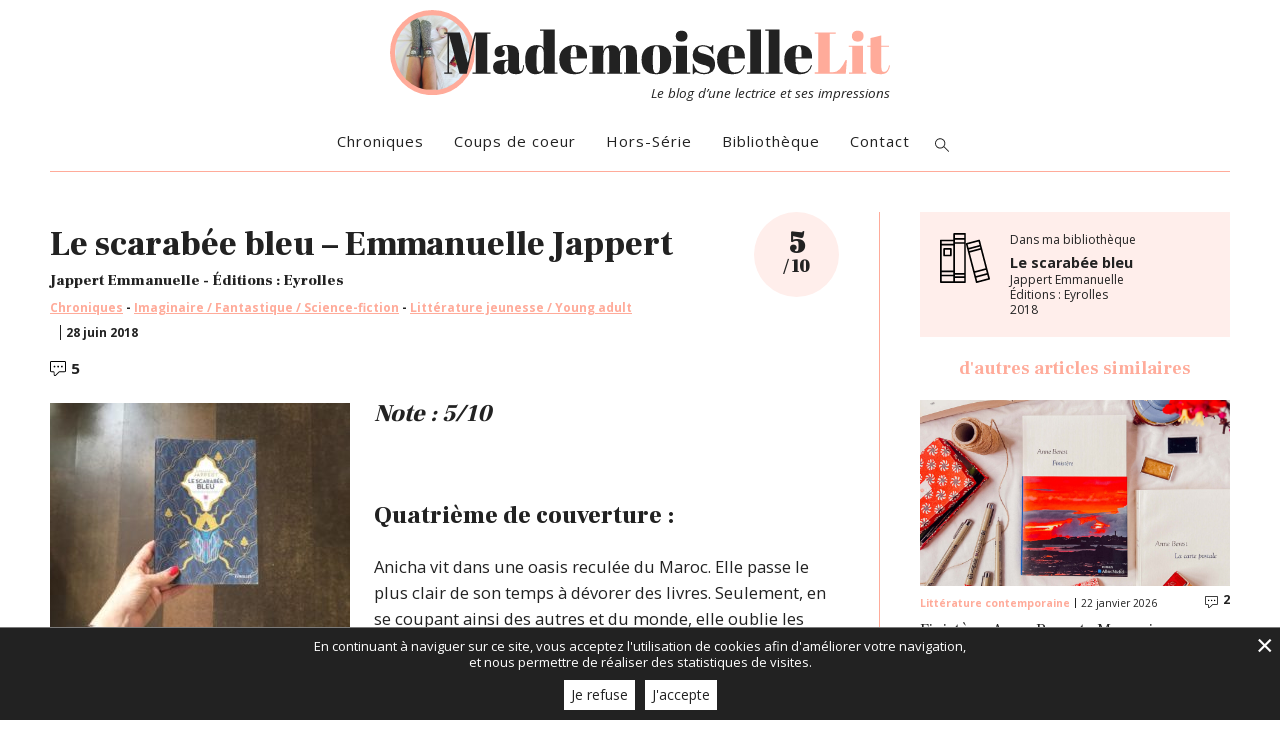

--- FILE ---
content_type: text/html; charset=UTF-8
request_url: https://www.mademoisellelit.com/le-scarabee-bleu-emmanuelle-jappert/
body_size: 28525
content:
<!DOCTYPE html><html lang="fr"><head><meta charset="UTF-8" /><title>Le scarabée bleu - Emmanuelle Jappert - MademoiselleLit</title><meta name="viewport" content="width=device-width, initial-scale=1.0"><link rel="apple-touch-icon-precomposed" href="" sizes="114x114"><link rel="apple-touch-icon-precomposed" href="" sizes="72x72"><link rel="apple-touch-icon-precomposed" href=""><link rel="shortcut icon" href=""><link rel="icon" href="" type="image/png" /><link href="https://fonts.googleapis.com/css?family=Abril+Fatface|Frank+Ruhl+Libre:400,700,900|Open+Sans:400,400i,700,700i&display=swap" rel="stylesheet"><script>/*! modernizr 3.6.0 (Custom Build) | MIT *
      * https://modernizr.com/download/?-cssgrid_cssgridlegacy-setclasses */
!function(e,n,r){function l(e,n){return typeof e===n};function w(){var r,e,s,o,i,f,n;for(var a in u)if(u.hasOwnProperty(a)){if(r=[],e=u[a],e.name&&(r.push(e.name.toLowerCase()),e.options&&e.options.aliases&&e.options.aliases.length))for(s=0;s<e.options.aliases.length;s++)r.push(e.options.aliases[s].toLowerCase());for(o=l(e.fn,'function')?e.fn():e.fn,i=0;i<r.length;i++)f=r[i],n=f.split('.'),1===n.length?t[n[0]]=o:(!t[n[0]]||t[n[0]]instanceof Boolean||(t[n[0]]=new Boolean(t[n[0]])),t[n[0]][n[1]]=o),v.push((o?'':'no-')+n.join('-'))}};function S(e){var n=o.className,r=t._config.classPrefix||'';if(f&&(n=n.baseVal),t._config.enableJSClass){var s=new RegExp('(^|\\s)'+r+'no-js(\\s|$)');n=n.replace(s,'$1'+r+'js$2')};t._config.enableClasses&&(n+=' '+r+e.join(' '+r),f?o.className.baseVal=n:o.className=n)};function a(){return'function'!=typeof n.createElement?n.createElement(arguments[0]):f?n.createElementNS.call(n,'http://www.w3.org/2000/svg',arguments[0]):n.createElement.apply(n,arguments)};function x(e){return e.replace(/([a-z])-([a-z])/g,function(e,n,t){return n+t.toUpperCase()}).replace(/^-/,'')};function b(e,n){return function(){return e.apply(n,arguments)}};function P(e,n,t){var r;for(var s in e)if(e[s]in n)return t===!1?e[s]:(r=n[e[s]],l(r,'function')?b(r,t||n):r);return!1};function h(e){return e.replace(/([A-Z])/g,function(e,n){return'-'+n.toLowerCase()}).replace(/^ms-/,'-ms-')};function E(n,t,r){var s;if('getComputedStyle'in e){s=getComputedStyle.call(e,n,t);var o=e.console;if(null!==s)r&&(s=s.getPropertyValue(r));else if(o){var i=o.error?'error':'log';o[i].call(o,'getComputedStyle returning null, its possible modernizr test results are inaccurate')}}
else s=!t&&n.currentStyle&&n.currentStyle[r];return s};function T(e,n){return!!~(''+e).indexOf(n)};function z(){var e=n.body;return e||(e=a(f?'svg':'body'),e.fake=!0),e};function N(e,t,r,u){var i,d,f,p,c='modernizr',l=a('div'),s=z();if(parseInt(r,10))for(;r--;)f=a('div'),f.id=u?u[r]:c+(r+1),l.appendChild(f);return i=a('style'),i.type='text/css',i.id='s'+c,(s.fake?s:l).appendChild(i),s.appendChild(l),i.styleSheet?i.styleSheet.cssText=e:i.appendChild(n.createTextNode(e)),l.id=c,s.fake&&(s.style.background='',s.style.overflow='hidden',p=o.style.overflow,o.style.overflow='hidden',o.appendChild(s)),d=t(l,e),s.fake?(s.parentNode.removeChild(s),o.style.overflow=p,o.offsetHeight):l.parentNode.removeChild(l),!!d};function j(n,t){var o=n.length;if('CSS'in e&&'supports'in e.CSS){for(;o--;)if(e.CSS.supports(h(n[o]),t))return!0;return!1};if('CSSSupportsRule'in e){for(var s=[];o--;)s.push('('+h(n[o])+':'+t+')');return s=s.join(' or '),N('@supports ('+s+') { #modernizr { position: absolute; } }',function(e){return'absolute'==E(e,null,'position')})};return r};function A(e,n,t,i){function f(){c&&(delete s.style,delete s.modElem)};if(i=l(i,'undefined')?!1:i,!l(t,'undefined')){var g=j(e,t);if(!l(g,'undefined'))return g};for(var c,u,d,o,p,m=['modernizr','tspan','samp'];!s.style&&m.length;)c=!0,s.modElem=a(m.shift()),s.style=s.modElem.style;for(d=e.length,u=0;d>u;u++)if(o=e[u],p=s.style[o],T(o,'-')&&(o=x(o)),s.style[o]!==r){if(i||l(t,'undefined'))return f(),'pfx'==n?o:!0;try{s.style[o]=t}catch(y){};if(s.style[o]!=p)return f(),'pfx'==n?o:!0};return f(),!1};function C(e,n,t,s,i){var r=e.charAt(0).toUpperCase()+e.slice(1),o=(e+' '+y.join(r+' ')+r).split(' ');return l(n,'string')||l(n,'undefined')?A(o,n,s,i):(o=(e+' '+m.join(r+' ')+r).split(' '),P(o,n,t))};function d(e,n,t){return C(e,r,r,n,t)};var v=[],u=[],i={_version:'3.6.0',_config:{classPrefix:'',enableClasses:!0,enableJSClass:!0,usePrefixes:!0},_q:[],on:function(e,n){var t=this;setTimeout(function(){n(t[e])},0)},addTest:function(e,n,t){u.push({name:e,fn:n,options:t})},addAsyncTest:function(e){u.push({name:null,fn:e})}},t=function(){};t.prototype=i,t=new t;var o=n.documentElement,f='svg'===o.nodeName.toLowerCase(),g='Moz O ms Webkit',y=i._config.usePrefixes?g.split(' '):[];i._cssomPrefixes=y;var m=i._config.usePrefixes?g.toLowerCase().split(' '):[];i._domPrefixes=m;var p={elem:a('modernizr')};t._q.push(function(){delete p.elem});var s={style:p.elem.style};t._q.unshift(function(){delete s.style}),i.testAllProps=C,i.testAllProps=d,t.addTest('cssgridlegacy',d('grid-columns','10px',!0)),t.addTest('cssgrid',d('grid-template-rows','none',!0)),w(),S(v),delete i.addTest,delete i.addAsyncTest;for(var c=0;c<t._q.length;c++)t._q[c]();e.Modernizr=t}(window,document);</script><noscript><link href="https://www.mademoisellelit.com//public//themes/mine/assets//css/bundle-vendors.css?v=6500c5deb6f0c04e7603fe652a5496ec" rel="stylesheet" /><link href="https://www.mademoisellelit.com//public//plugins/reviews-feed/assets/css/sbr-styles.min.css" rel="stylesheet" /><link href="https://www.mademoisellelit.com//public//plugins/instagram-feed/css/sbi-styles.min.css" rel="stylesheet" /><link href="https://www.mademoisellelit.com//public//plugins/wp-contact-form-7-spam-blocker/frontend/css/spam-protect-for-contact-form7.css" rel="stylesheet" /></noscript><meta name='robots' content='index, follow, max-image-preview:large, max-snippet:-1, max-video-preview:-1' /><!-- This site is optimized with the Yoast SEO plugin v26.8 - https://yoast.com/product/yoast-seo-wordpress/ --><link rel="canonical" href="https://www.mademoisellelit.com/le-scarabee-bleu-emmanuelle-jappert/" /><meta property="og:locale" content="fr_FR" /><meta property="og:type" content="article" /><meta property="og:title" content="Le scarabée bleu - Emmanuelle Jappert - MademoiselleLit" /><meta property="og:description" content="Note : 5/10 &nbsp; Quatrième de couverture : Anicha vit dans une oasis reculée du Maroc. Elle passe le plus clair de son temps à dévorer des livres. Seulement, en se coupant ainsi des autres et du monde, elle oublie les joies simples de l&rsquo;existence. Jusqu&rsquo;au jour où elle rencontre un scarabée bleu, posé sur [&hellip;]" /><meta property="og:url" content="https://www.mademoisellelit.com/le-scarabee-bleu-emmanuelle-jappert/" /><meta property="og:site_name" content="MademoiselleLit" /><meta property="article:author" content="https://www.facebook.com/MademoiselleLit/" /><meta property="article:published_time" content="2018-06-28T15:11:33+00:00" /><meta property="og:image" content="https://www.mademoisellelit.com//public//uploads/2018/06/35267174_443147472823319_5610759303410483200_n.jpg" /><meta property="og:image:width" content="960" /><meta property="og:image:height" content="960" /><meta property="og:image:type" content="image/jpeg" /><meta name="author" content="mademoisellelit" /><meta name="twitter:card" content="summary_large_image" /><meta name="twitter:label1" content="Écrit par" /><meta name="twitter:data1" content="mademoisellelit" /><meta name="twitter:label2" content="Durée de lecture estimée" /><meta name="twitter:data2" content="2 minutes" /><script type="application/ld+json" class="yoast-schema-graph">{"@context":"https://schema.org","@graph":[{"@type":"Article","@id":"https://www.mademoisellelit.com/le-scarabee-bleu-emmanuelle-jappert/#article","isPartOf":{"@id":"https://www.mademoisellelit.com/le-scarabee-bleu-emmanuelle-jappert/"},"author":{"name":"mademoisellelit","@id":"https://www.mademoisellelit.com/#/schema/person/3c35cf80be4ebba29743f205c50f6976"},"headline":"Le scarabée bleu &#8211; Emmanuelle Jappert","datePublished":"2018-06-28T15:11:33+00:00","mainEntityOfPage":{"@id":"https://www.mademoisellelit.com/le-scarabee-bleu-emmanuelle-jappert/"},"wordCount":414,"commentCount":5,"image":{"@id":"https://www.mademoisellelit.com/le-scarabee-bleu-emmanuelle-jappert/#primaryimage"},"thumbnailUrl":"https://www.mademoisellelit.com//public//uploads/2018/06/35267174_443147472823319_5610759303410483200_n.jpg","articleSection":["Chroniques","Imaginaire / Fantastique / Science-fiction","Littérature jeunesse / Young adult"],"inLanguage":"fr-FR","potentialAction":[{"@type":"CommentAction","name":"Comment","target":["https://www.mademoisellelit.com/le-scarabee-bleu-emmanuelle-jappert/#respond"]}]},{"@type":"WebPage","@id":"https://www.mademoisellelit.com/le-scarabee-bleu-emmanuelle-jappert/","url":"https://www.mademoisellelit.com/le-scarabee-bleu-emmanuelle-jappert/","name":"Le scarabée bleu - Emmanuelle Jappert - MademoiselleLit","isPartOf":{"@id":"https://www.mademoisellelit.com/#website"},"primaryImageOfPage":{"@id":"https://www.mademoisellelit.com/le-scarabee-bleu-emmanuelle-jappert/#primaryimage"},"image":{"@id":"https://www.mademoisellelit.com/le-scarabee-bleu-emmanuelle-jappert/#primaryimage"},"thumbnailUrl":"https://www.mademoisellelit.com//public//uploads/2018/06/35267174_443147472823319_5610759303410483200_n.jpg","datePublished":"2018-06-28T15:11:33+00:00","author":{"@id":"https://www.mademoisellelit.com/#/schema/person/3c35cf80be4ebba29743f205c50f6976"},"breadcrumb":{"@id":"https://www.mademoisellelit.com/le-scarabee-bleu-emmanuelle-jappert/#breadcrumb"},"inLanguage":"fr-FR","potentialAction":[{"@type":"ReadAction","target":["https://www.mademoisellelit.com/le-scarabee-bleu-emmanuelle-jappert/"]}]},{"@type":"ImageObject","inLanguage":"fr-FR","@id":"https://www.mademoisellelit.com/le-scarabee-bleu-emmanuelle-jappert/#primaryimage","url":"https://www.mademoisellelit.com//public//uploads/2018/06/35267174_443147472823319_5610759303410483200_n.jpg","contentUrl":"https://www.mademoisellelit.com//public//uploads/2018/06/35267174_443147472823319_5610759303410483200_n.jpg","width":960,"height":960},{"@type":"BreadcrumbList","@id":"https://www.mademoisellelit.com/le-scarabee-bleu-emmanuelle-jappert/#breadcrumb","itemListElement":[{"@type":"ListItem","position":1,"name":"Home","item":"https://www.mademoisellelit.com/"},{"@type":"ListItem","position":2,"name":"Le scarabée bleu &#8211; Emmanuelle Jappert"}]},{"@type":"WebSite","@id":"https://www.mademoisellelit.com/#website","url":"https://www.mademoisellelit.com/","name":"MademoiselleLit","description":"Le blog d&#039;une lectrice et ses impressions","potentialAction":[{"@type":"SearchAction","target":{"@type":"EntryPoint","urlTemplate":"https://www.mademoisellelit.com/?s={search_term_string}"},"query-input":{"@type":"PropertyValueSpecification","valueRequired":true,"valueName":"search_term_string"}}],"inLanguage":"fr-FR"},{"@type":"Person","@id":"https://www.mademoisellelit.com/#/schema/person/3c35cf80be4ebba29743f205c50f6976","name":"mademoisellelit","image":{"@type":"ImageObject","inLanguage":"fr-FR","@id":"https://www.mademoisellelit.com/#/schema/person/image/","url":"https://secure.gravatar.com/avatar/aef9fc13bfa4e82ad2a98dcf0ebc447c2a2502d8fa3119615d22a580d018c704?s=96&d=mm&r=g","contentUrl":"https://secure.gravatar.com/avatar/aef9fc13bfa4e82ad2a98dcf0ebc447c2a2502d8fa3119615d22a580d018c704?s=96&d=mm&r=g","caption":"mademoisellelit"},"description":"Maïté, 31 ans et amoureuse des livres! Je vous partage sur ce blog mes coups de cœur, mes déceptions, mes découvertes littéraires. Vous retrouverez chaque semaine deux à trois nouvelles chroniques. Bonne lecture ;)","sameAs":["http://www.mademoisellelit.com/","https://www.facebook.com/MademoiselleLit/"]}]}</script><!-- / Yoast SEO plugin. --><link rel="alternate" type="application/rss+xml" title="MademoiselleLit &raquo; Flux" href="https://www.mademoisellelit.com/feed/" /><link rel="alternate" title="oEmbed (JSON)" type="application/json+oembed" href="https://www.mademoisellelit.com/wp-json/oembed/1.0/embed?url=https%3A%2F%2Fwww.mademoisellelit.com%2Fle-scarabee-bleu-emmanuelle-jappert%2F" /><link rel="alternate" title="oEmbed (XML)" type="text/xml+oembed" href="https://www.mademoisellelit.com/wp-json/oembed/1.0/embed?url=https%3A%2F%2Fwww.mademoisellelit.com%2Fle-scarabee-bleu-emmanuelle-jappert%2F&#038;format=xml" /><style id='wp-img-auto-sizes-contain-inline-css' type='text/css'>img:is([sizes=auto i],[sizes^="auto," i]){contain-intrinsic-size:3000px 1500px}</style><script type="text/javascript" src="https://www.mademoisellelit.com/wp-includes/js/jquery/jquery.min.js?ver=3.7.1" id="jquery-core-js"></script><script type="text/javascript" src="https://www.mademoisellelit.com/wp-includes/js/jquery/jquery-migrate.min.js?ver=3.4.1" id="jquery-migrate-js"></script><script type="text/javascript" src="https://www.mademoisellelit.com//public//plugins/wp-contact-form-7-spam-blocker/frontend/js/spam-protect-for-contact-form7.js?ver=1.0.0" id="spam-protect-for-contact-form7-js"></script><link rel="https://api.w.org/" href="https://www.mademoisellelit.com/wp-json/" /><link rel="alternate" title="JSON" type="application/json" href="https://www.mademoisellelit.com/wp-json/wp/v2/posts/1446" /><link rel="EditURI" type="application/rsd+xml" title="RSD" href="https://www.mademoisellelit.com/xmlrpc.php?rsd" /><meta name="generator" content="WordPress 6.9" /><link rel='shortlink' href='https://www.mademoisellelit.com/?p=1446' /><!-- Analytics by WP Statistics - https://wp-statistics.com --><script>;var ajaxurl='https://www.mademoisellelit.com/wp-admin/admin-ajax.php';</script><script>;var _addScript=function(e,a,n,c){var o=e.getElementsByTagName(a)[0];if(e.getElementById(n)){return};var t=e.createElement(a);t.id=n;t.type='text/javascript';t.async=!0;t.src=c;o.parentNode.insertBefore(t,o)};window.addEventListener('gpdr-cookie-accepted',function(t){(function(e,n,c,r,t,a,o){e['GoogleAnalyticsObject']=t;e[t]=e[t]||function(){(e[t].q=e[t].q||[]).push(arguments)},e[t].l=1*new Date();a=n.createElement(c),o=n.getElementsByTagName(c)[0];a.async=1;a.src=r;o.parentNode.insertBefore(a,o)})(window,document,'script','https://www.google-analytics.com/analytics.js','ga');ga('create','UA-149933524-1','auto');ga('set','anonymizeIp',!0);ga('send','pageview');_addScript(document,'script','gtag','https://www.googletagmanager.com/gtag/js?id=G-1C8MWRG6LP');window.dataLayer=window.dataLayer||[];function e(){dataLayer.push(arguments)};e('js',new Date());e('config','G-1C8MWRG6LP');window.gtag=e});</script><style id="inlined">@charset "UTF-8";html{line-height:1.15;-webkit-text-size-adjust:100%}body{margin:0}main{display:block}h1{font-size:2em;margin:.67em 0}hr{-webkit-box-sizing:content-box;-moz-box-sizing:content-box;box-sizing:content-box;height:0;overflow:visible}pre{font-family:monospace,monospace;font-size:1em}a{background-color:transparent}abbr[title]{border-bottom:none;text-decoration:underline;-webkit-text-decoration:underline dotted;-moz-text-decoration:underline dotted;text-decoration:underline dotted}b,strong{font-weight:bolder}code,kbd,samp{font-family:monospace,monospace;font-size:1em}small{font-size:80%}sub,sup{font-size:75%;line-height:0;position:relative;vertical-align:baseline}sub{bottom:-.25em}sup{top:-.5em}img{border-style:none}button,input,optgroup,select,textarea{font-family:inherit;font-size:100%;line-height:1.15;margin:0}button,input{overflow:visible}button,select{text-transform:none}[type=button],[type=reset],[type=submit],button{-webkit-appearance:button}[type=button]::-moz-focus-inner,[type=reset]::-moz-focus-inner,[type=submit]::-moz-focus-inner,button::-moz-focus-inner{border-style:none;padding:0}[type=button]:-moz-focusring,[type=reset]:-moz-focusring,[type=submit]:-moz-focusring,button:-moz-focusring{outline:.1rem dotted ButtonText}fieldset{padding:.35em .75em .625em}legend{-webkit-box-sizing:border-box;-moz-box-sizing:border-box;box-sizing:border-box;color:inherit;display:table;max-width:100%;padding:0;white-space:normal}progress{vertical-align:baseline}textarea{overflow:auto}[type=checkbox],[type=radio]{-webkit-box-sizing:border-box;-moz-box-sizing:border-box;box-sizing:border-box;padding:0}[type=number]::-webkit-inner-spin-button,[type=number]::-webkit-outer-spin-button{height:auto}[type=search]{-webkit-appearance:textfield;outline-offset:-.2rem}[type=search]::-webkit-search-decoration{-webkit-appearance:none}::-webkit-file-upload-button{-webkit-appearance:button;font:inherit}details{display:block}summary{display:list-item}template{display:none}[hidden]{display:none}*,html{-webkit-box-sizing:border-box;-moz-box-sizing:border-box;box-sizing:border-box}html{font-size:62.5%;font-size:-webkit-calc(1em * .625);font-size:-moz-calc(1em * .625);font-size:calc(1em * .625);-webkit-text-size-adjust:100%;-ms-text-size-adjust:100%;-webkit-font-smoothing:antialiased;-moz-osx-font-smoothing:grayscale}body{font-size:1.4rem;background-color:#fff;color:#000;font-family:"Open Sans",sans-serif;line-height:1.3}a{color:inherit;text-decoration:none;cursor:pointer}a.is-active,a:active,a:focus,a:hover{text-decoration:underline}ol,ul{padding-left:2em}img{vertical-align:middle}blockquote,figure{margin-left:0;margin-right:0}blockquote,caption,details,dl,figure,label,ol,p,pre,td,textarea,th,ul{margin-top:.75em;margin-bottom:0;line-height:1.3}code,kbd,pre,samp{white-space:pre-line;white-space:pre-wrap;font-family:consolas,courier,monospace;line-height:normal}address,cite,em,i,var{font-style:italic}blockquote:first-child,dl:first-child,h1:first-child,h2:first-child,h3:first-child,h4:first-child,h5:first-child,h6:first-child,ol:first-child,p:first-child,pre:first-child,ul:first-child{margin-top:0}li ol,li p,li ul{margin-top:0;margin-bottom:0}blockquote,code,img,input,pre,svg,table,td,textarea,video{max-width:100%}body>script{display:none}h1{font-size:3.4rem;font-family:"Frank Ruhl Libre",sans-serif;font-weight:900}h1:first-child{margin-top:0}h2{font-size:2.8rem;font-family:"Frank Ruhl Libre",sans-serif;font-weight:900}h2:first-child{margin-top:0}h3{font-size:2.4rem;font-family:"Frank Ruhl Libre",sans-serif;font-weight:900}h3:first-child{margin-top:0}h4{font-size:2rem;font-family:"Frank Ruhl Libre",sans-serif;font-weight:900}h4:first-child{margin-top:0}h5{font-size:1.8rem;font-family:"Frank Ruhl Libre",sans-serif;font-weight:900}h5:first-child{margin-top:0}h6{font-size:1.6rem;font-family:"Frank Ruhl Libre",sans-serif;font-weight:900}h6:first-child{margin-top:0}fieldset,form{border:none}button,input,label,select{font-family:inherit;font-size:inherit}button,input,optgroup,select,textarea{color:#2a2a2a}label{vertical-align:middle;cursor:pointer}legend{border:0;white-space:normal}textarea{min-height:5em;vertical-align:top;font-family:inherit;font-size:inherit;resize:vertical}select{-webkit-appearance:menulist-button}input[type=search]::-webkit-search-cancel-button,input[type=search]::-webkit-search-decoration,input[type=search]::-webkit-search-results-button,input[type=search]::-webkit-search-results-decoration{display:none}::-webkit-input-placeholder{color:#777}input:-moz-placeholder,textarea:-moz-placeholder{color:#777}button:focus,input[type=button]:focus{-webkit-tap-highlight-color:transparent;-webkit-user-select:none;-moz-user-select:none;-ms-user-select:none;user-select:none}button::-moz-focus-inner{border:0;padding:0}input[type=search]{-webkit-appearance:textfield}button::-moz-focus-inner,input[type=button]::-moz-focus-inner,input[type=reset]::-moz-focus-inner,input[type=submit]::-moz-focus-inner{border:0;padding:0}fieldset{border:.1rem solid #ececec;margin:0 .75em .75em .75em;padding:1.5em}input,label,select{display:block;margin-bottom:.375em}label{display:inline-block;margin-bottom:.375em}label abbr{display:none}input,textarea{padding:.8rem .8rem .9rem .8rem;width:100%;display:block;border:.1rem solid #ececec;color:#2a2a2a;margin:0 0 .375em;-webkit-border-radius:0;-moz-border-radius:0;border-radius:0}input:focus,textarea:focus{border:.1rem solid #ececec;color:#2a2a2a;outline:0}input.is-error,input[aria-invalid=true],textarea.is-error,textarea[aria-invalid=true]{border:.1rem solid #c50808;background-color:#fae5e5;color:#c50808}input[type=checkbox],input[type=radio]{display:inline-block;width:auto;margin-right:.375em}button,input[type=reset],input[type=submit]{display:inline-block;cursor:pointer;padding:.9rem 1.5rem;background:#444;color:#fff;border:.1rem solid #444;outline:0;text-decoration:none;-webkit-user-select:none;-moz-user-select:none;-ms-user-select:none;user-select:none;vertical-align:middle;white-space:nowrap}button.is-active,button:focus,button:hover,input[type=reset].is-active,input[type=reset]:focus,input[type=reset]:hover,input[type=submit].is-active,input[type=submit]:focus,input[type=submit]:hover{color:#444;background:#fff;border:.1rem solid #444}::-webkit-input-placeholder{color:#8999a5;opacity:1}::-moz-placeholder{color:#8999a5;opacity:1}:-ms-input-placeholder{color:#8999a5;opacity:1}input:-moz-placeholder{color:#8999a5;opacity:1}button,input,optgroup,select,textarea{font-size:1.4rem;font-family:"Open Sans",sans-serif}input[type=password]:not(:placeholder-shown){font:small-caption;font-size:1.64rem}blockquote{border:.1rem solid #d3dde5;border-left-width:.3rem;padding:1rem;margin-bottom:.5rem;font-size:1rem}blockquote:before{content:normal;display:none}.btn{display:inline-block;vertical-align:middle;font-family:inherit;font-size:inherit}.form-group.is-error input,.form-group.is-error textarea,.form-group[aria-invalid=true] input,.form-group[aria-invalid=true] textarea{border:.1rem solid #c50808;background-color:#fae5e5;color:#c50808}.form-group.is-error label,.form-group[aria-invalid=true] label{color:#c50808}.form-group.is-error [type=checkbox]:not(:checked)+label,.form-group.is-error [type=radio]:not(:checked)+label,.form-group[aria-invalid=true] [type=checkbox]:not(:checked)+label,.form-group[aria-invalid=true] [type=radio]:not(:checked)+label{color:#c50808}.form-group.is-error .help-block,.form-group[aria-invalid=true] .help-block{color:#c50808}.form-group.has-error .help-block{color:#c50808}.form-group.has-error input,.form-group.has-error textarea{border:.1rem solid #c50808}select{-webkit-appearance:none;-moz-appearance:none;appearance:none;background:url(https://www.mademoisellelit.com//public//themes/mine/assets/images/input-select2.png) no-repeat right top #fff;border:.1rem solid #ffab9a;-webkit-border-radius:0;-moz-border-radius:0;border-radius:0;line-height:1.2;height:3.8rem;padding:0 1rem;padding-right:4.5rem;width:100%}.gm-style img{height:100%}.gm-style img,.gmnoprint img,.gmnoscreen img{max-width:none!important}@-webkit-viewport{width:device-width}@-moz-viewport{width:device-width}@-ms-viewport{width:device-width}@-o-viewport{width:device-width}@viewport{width:device-width}.g-recaptcha{display:table;margin:auto}code,kbd,mark{-webkit-border-radius:.2rem;-moz-border-radius:.2rem;border-radius:.2rem}kbd{padding:0 .2rem;border:.1rem solid #999}code{padding:.2rem .4rem;background:rgba(0,0,0,.04);color:#b11}pre code{padding:0;background:0 0;color:inherit;-webkit-border-radius:0;-moz-border-radius:0;border-radius:0}mark{padding:.2rem .4rem;background:#ff0}sub,sup{vertical-align:0;position:relative}sup{bottom:1ex}sub{top:.5ex}blockquote{position:relative;padding-left:3em}blockquote::before{content:"\201C";position:absolute;left:0;top:0;font-family:georgia,serif;font-size:5em;line-height:.9;color:rgba(0,0,0,.3)}blockquote>footer{margin-top:.75em;font-size:.9em;color:rgba(0,0,0,.7)}blockquote>footer::before{content:"\2014 \0020"}q{font-style:normal}q{quotes:"“\00a0" "\00a0”"}q{quotes:"«\00a0" "\00a0»"}hr{display:block;clear:both;height:.1rem;margin:0;padding:0;border:0;color:#ccc;background-color:transparent}caption{padding:1rem;color:#555;font-style:italic}table{width:100%;max-width:100%;table-layout:fixed;border-collapse:collapse;vertical-align:top;margin-bottom:2rem;border:.1rem solid #ccc}td,th{vertical-align:top;min-width:2rem;cursor:default;padding:.3em .8em;border:.1rem #aaa dotted;text-align:left}@media screen and (max-width:767px) and (pointer:coarse){button,input,optgroup,select,textarea{font-size:1.6rem}}@media screen and (max-width:600px){#_l{height:100%!important;width:100%!important}#_d{max-width:100%!important;width:100%!important;height:auto!important;left:0!important;top:0!important}.g-recaptcha{-webkit-transform:scale(.8);-moz-transform:scale(.8);-ms-transform:scale(.8);transform:scale(.8);-webkit-transform-origin:50% 50%;-moz-transform-origin:50% 50%;-ms-transform-origin:50% 50%;transform-origin:50% 50%}}@media (max-width:544px){.no-wrapping{word-wrap:normal;-webkit-hyphens:manual;-moz-hyphens:manual;-ms-hyphens:manual;hyphens:manual}}@media print{h1{color:#000;margin:auto;page-break-after:avoid}h2{color:#000;margin:auto;page-break-after:avoid}h3{color:#000;margin:auto;page-break-after:avoid}h4{color:#000;margin:auto;page-break-after:avoid}h5{color:#000;margin:auto;page-break-after:avoid}h6{color:#000;margin:auto;page-break-after:avoid}*{background:0 0!important;-webkit-box-shadow:none!important;-moz-box-shadow:none!important;box-shadow:none!important;text-shadow:none!important}body{width:auto;margin:auto;font-family:serif;font-size:12pt}blockquote,h1,h2,h3,h4,h5,h6,ol,p,ul{color:#000;margin:auto}.print{display:block}.no-print{display:none}blockquote,p{orphans:3;widows:3}blockquote,ol,ul{page-break-inside:avoid}caption,h1,h2,h3{page-break-after:avoid}a{color:#000}a[href^="#"]::after,a[href^="javascript:"]::after{content:""}}@-webkit-keyframes plant{0%{-webkit-transform:rotate(0);transform:rotate(0)}50%{-webkit-transform:rotate(5deg);transform:rotate(5deg)}100%{-webkit-transform:rotate(0);transform:rotate(0)}}@-moz-keyframes plant{0%{-moz-transform:rotate(0);transform:rotate(0)}50%{-moz-transform:rotate(5deg);transform:rotate(5deg)}100%{-moz-transform:rotate(0);transform:rotate(0)}}@keyframes plant{0%{-webkit-transform:rotate(0);-moz-transform:rotate(0);transform:rotate(0)}50%{-webkit-transform:rotate(5deg);-moz-transform:rotate(5deg);transform:rotate(5deg)}100%{-webkit-transform:rotate(0);-moz-transform:rotate(0);transform:rotate(0)}}@-webkit-keyframes btnAcces{0%{-webkit-transform:translateX(0);transform:translateX(0)}50%{-webkit-transform:translateX(200%);transform:translateX(200%)}51%{-webkit-transform:translateX(-200%);transform:translateX(-200%)}90%{-webkit-transform:translateX(5%);transform:translateX(5%)}100%{-webkit-transform:translateX(0);transform:translateX(0)}}@-moz-keyframes btnAcces{0%{-moz-transform:translateX(0);transform:translateX(0)}50%{-moz-transform:translateX(200%);transform:translateX(200%)}51%{-moz-transform:translateX(-200%);transform:translateX(-200%)}90%{-moz-transform:translateX(5%);transform:translateX(5%)}100%{-moz-transform:translateX(0);transform:translateX(0)}}@keyframes btnAcces{0%{-webkit-transform:translateX(0);-moz-transform:translateX(0);transform:translateX(0)}50%{-webkit-transform:translateX(200%);-moz-transform:translateX(200%);transform:translateX(200%)}51%{-webkit-transform:translateX(-200%);-moz-transform:translateX(-200%);transform:translateX(-200%)}90%{-webkit-transform:translateX(5%);-moz-transform:translateX(5%);transform:translateX(5%)}100%{-webkit-transform:translateX(0);-moz-transform:translateX(0);transform:translateX(0)}}@-webkit-keyframes fade-in{from{opacity:0}to{opacity:1}}@-moz-keyframes fade-in{from{opacity:0}to{opacity:1}}@keyframes fade-in{from{opacity:0}to{opacity:1}}@-webkit-keyframes appear{from{-webkit-transform:translate(-50%,-40%);transform:translate(-50%,-40%);opacity:0}to{-webkit-transform:translate(-50%,-50%);transform:translate(-50%,-50%);opacity:1}}@-moz-keyframes appear{from{-moz-transform:translate(-50%,-40%);transform:translate(-50%,-40%);opacity:0}to{-moz-transform:translate(-50%,-50%);transform:translate(-50%,-50%);opacity:1}}@keyframes appear{from{-webkit-transform:translate(-50%,-40%);-moz-transform:translate(-50%,-40%);transform:translate(-50%,-40%);opacity:0}to{-webkit-transform:translate(-50%,-50%);-moz-transform:translate(-50%,-50%);transform:translate(-50%,-50%);opacity:1}}.u-anim-transfo{-webkit-transition:-webkit-transform .3s ease;transition:-webkit-transform .3s ease;-o-transition:transform .3s ease;-moz-transition:transform .3s ease,-moz-transform .3s ease;transition:transform .3s ease;transition:transform .3s ease,-webkit-transform .3s ease,-moz-transform .3s ease}.svg svg{display:inline-block;line-height:1}.u-ma0{margin:0}.u-mls{margin-left:1rem}.u-mlauto{margin-left:auto}.u-pvm{padding-top:2rem;padding-bottom:2rem}.u-clearfix::after{content:"";display:table;clear:both;border-collapse:collapse}.u-inbl{float:none;display:inline-block;vertical-align:top}.u-valign-middle{vertical-align:middle}.u-relative{position:relative}.u-flex-container-h{display:-webkit-box;display:-webkit-flex;display:-moz-box;display:-ms-flexbox;display:flex;-webkit-box-orient:horizontal;-webkit-box-direction:normal;-webkit-flex-direction:row;-moz-box-orient:horizontal;-moz-box-direction:normal;-ms-flex-direction:row;flex-direction:row}.u-flex-container-h>a,.u-flex-container-h>span{display:-webkit-inline-box;display:-webkit-inline-flex;display:-moz-inline-box;display:-ms-inline-flexbox;display:inline-flex}.u-flex-item-fluid{-webkit-box-flex:1;-webkit-flex:1 1 auto;-moz-box-flex:1;-ms-flex:1 1 auto;flex:1 1 auto;min-width:0}.u-flex-center{-webkit-box-pack:center;-webkit-justify-content:center;-moz-box-pack:center;-ms-flex-pack:center;justify-content:center}.u-flex-top{-webkit-box-align:start;-webkit-align-items:flex-start;-moz-box-align:start;-ms-flex-align:start;align-items:flex-start}.u-flex-middle{-webkit-box-align:center;-webkit-align-items:center;-moz-box-align:center;-ms-flex-align:center;align-items:center}.u-unstyled{list-style:none;padding-left:0}.u-reset-list,.u-reset-list li{padding:0;margin:0;list-style:none}.u-txt-right{text-align:right}.u-txt-center{text-align:center}.u-visually-hidden{position:absolute!important;border:0!important;height:.1rem!important;width:.1rem!important;padding:0!important;overflow:hidden!important;clip:rect(0,0,0,0)!important}.is-hidden,[hidden]{display:none!important}[hidden]{display:block!important}[disabled]{opacity:.5;pointer-events:none;cursor:not-allowed;-webkit-filter:grayscale(1);filter:grayscale(1)}.u-container{max-width:122rem;width:100%;margin-left:auto;margin-right:auto;padding-left:2rem;padding-right:2rem}.u-container--large{max-width:162rem;width:100%;margin-left:auto;margin-right:auto}.wysiwyg :first-child{margin-top:0}.wysiwyg :last-child{margin-bottom:0}.wysiwyg a{text-decoration:underline}.wysiwyg a:hover{text-decoration:none}.wysiwyg h1,.wysiwyg h2,.wysiwyg h3,.wysiwyg h4,.wysiwyg h5,.wysiwyg h6{font-family:"Frank Ruhl Libre",sans-serif;text-align:left;line-height:1.2}.wysiwyg strong{font-weight:700;font-size:1.1em}.wysiwyg blockquote,.wysiwyg img,.wysiwyg ol,.wysiwyg p,.wysiwyg table,.wysiwyg ul{font-weight:inherit;line-height:inherit;margin-top:1rem;margin-bottom:1rem;margin-top:0;padding-bottom:0;padding-top:0}.wysiwyg ol ol,.wysiwyg ol ul,.wysiwyg ul ol,.wysiwyg ul ul{margin-bottom:1rem;margin-top:1rem}.wysiwyg a.button{text-decoration:none}.wysiwyg .alignleft{float:left;margin:.3rem 1em .5em 0}.wysiwyg .alignright{float:right;margin:.3rem 0 .5em 1em}.wysiwyg .aligncenter{display:block;margin:.3rem auto .5em}.wysiwyg img{height:auto}.wysiwyg .wp-caption{max-width:100%}.wysiwyg .wp-caption img{height:auto}.wysiwyg table{width:auto!important;margin-left:0;border:none}.wysiwyg table td:first-child{padding-left:0}.wysiwyg table td{border:none}.o-btn-nude{background:0 0;color:currentColor;border:none}.o-btn-nude:focus,.o-btn-nude:hover{background:0 0;color:currentColor;border:none}[data-a11y-dialog-native] .dialog-overlay{display:none}dialog[open]{display:block}.dialog[aria-hidden=true]{display:none}.dialog-overlay{z-index:20;background-color:rgba(255,171,154,.6);position:fixed;top:0;left:0;bottom:0;right:0}.dialog-content{background-color:#fff;z-index:30;position:fixed;top:50%;left:50%;-webkit-transform:translate(-50%,-50%);-moz-transform:translate(-50%,-50%);-ms-transform:translate(-50%,-50%);transform:translate(-50%,-50%);margin:0}.dialog:not([aria-hidden=true])>.dialog-overlay{-webkit-animation:fade-in .2s 1 both;-moz-animation:fade-in .2s 1 both;animation:fade-in .2s 1 both}.dialog:not([aria-hidden=true])>.dialog-content{-webkit-animation:appear .4s 150ms 1 both;-moz-animation:appear .4s 150ms 1 both;animation:appear .4s 150ms 1 both}.dialog-content{padding:1em;max-width:90%;width:60rem;-webkit-border-radius:.2rem;-moz-border-radius:.2rem;border-radius:.2rem}.dialog h1{margin:0;font-size:1.25em}.dialog-close{position:absolute;top:.5em;right:.5em;border:0;padding:0;background-color:transparent;font-weight:700;font-size:1.25em;width:1.2em;height:1.2em;text-align:center;cursor:pointer;-webkit-transition:.15s;-o-transition:.15s;-moz-transition:.15s;transition:.15s}#search-dialog{text-align:center}#search-dialog #dialogTitle{font-size:2.4em;font-family:"Frank Ruhl Libre",sans-serif;font-weight:900;line-height:1.2}#search-dialog #dialogDescription{font-size:1.2em}#search-dialog form button{background:#000;color:#fff;font-family:"Abril Fatface",sans-serif;font-size:3rem}#search-dialog form label{border:.1rem solid #ffab9a;width:100%;margin:2rem 0;display:block;position:relative}#search-dialog form input{width:100%;border:none;padding:1em;padding-right:5rem}#search-dialog form .svg{font-size:3rem;width:4rem;height:4rem;position:absolute;right:0;top:.7rem}#search-dialog .dialog-content{padding:4rem}#search-dialog .dialog-close{font-size:3rem}body{display:-webkit-box;display:-webkit-flex;display:-moz-box;display:-ms-flexbox;display:flex;-webkit-box-orient:vertical;-webkit-box-direction:normal;-webkit-flex-direction:column;-moz-box-orient:vertical;-moz-box-direction:normal;-ms-flex-direction:column;flex-direction:column;min-height:100vh;font-weight:400;font-size:1.5rem;line-height:1.3;background:#fff;color:#222}main{overflow:hidden;padding-top:2rem;background:#fff}.module-anchor{position:absolute;border:.1rem solid transparent;display:block;height:.1rem;top:-7rem;width:100%;z-index:-1;visibility:hidden}.module{position:relative;border:.1rem solid grey;padding:2rem;width:100%;max-width:120rem;margin:2rem auto}.module:before{content:attr(class);font-weight:700;margin-right:.4rem;display:table;position:absolute;left:1rem;top:-1rem;background:#000;color:#fff}@media screen and (max-width:1200px){[hidden]{display:none!important}[hidden]{display:block!important}[disabled]{opacity:.5;pointer-events:none;cursor:not-allowed;-webkit-filter:grayscale(1);filter:grayscale(1)}}@media screen and (max-width:990px){.u-md-block{display:block}.u-md-flex-container-v{display:-webkit-box;display:-webkit-flex;display:-moz-box;display:-ms-flexbox;display:flex;-webkit-box-orient:vertical;-webkit-box-direction:normal;-webkit-flex-direction:column;-moz-box-orient:vertical;-moz-box-direction:normal;-ms-flex-direction:column;flex-direction:column}.u-md-flex-container-v>a,.u-md-flex-container-v>span{display:-webkit-inline-box;display:-webkit-inline-flex;display:-moz-inline-box;display:-ms-inline-flexbox;display:inline-flex}[hidden]{display:none!important}[hidden]{display:block!important}[disabled]{opacity:.5;pointer-events:none;cursor:not-allowed;-webkit-filter:grayscale(1);filter:grayscale(1)}}@media screen and (max-width:767px){.u-sm-block{display:block}.u-sm-flex-container-v{display:-webkit-box;display:-webkit-flex;display:-moz-box;display:-ms-flexbox;display:flex;-webkit-box-orient:vertical;-webkit-box-direction:normal;-webkit-flex-direction:column;-moz-box-orient:vertical;-moz-box-direction:normal;-ms-flex-direction:column;flex-direction:column}.u-sm-flex-container-v>a,.u-sm-flex-container-v>span{display:-webkit-inline-box;display:-webkit-inline-flex;display:-moz-inline-box;display:-ms-inline-flexbox;display:inline-flex}[hidden]{display:none!important}[hidden]{display:block!important}[disabled]{opacity:.5;pointer-events:none;cursor:not-allowed;-webkit-filter:grayscale(1);filter:grayscale(1)}#search-dialog #dialogTitle{font-size:2em}#search-dialog form button{font-size:25x}#search-dialog .dialog-content{padding:2rem;padding-top:6rem}#search-dialog .dialog-close{width:5rem;text-align:center;left:50%;right:auto;margin-left:-2.5rem}}@media screen and (max-width:544px){.u-xs-block{display:block}[hidden]{display:none!important}[hidden]{display:block!important}[disabled]{opacity:.5;pointer-events:none;cursor:not-allowed;-webkit-filter:grayscale(1);filter:grayscale(1)}}@media screen and (min-width:545px){[hidden]{display:none!important}[hidden]{display:block!important}[disabled]{opacity:.5;pointer-events:none;cursor:not-allowed;-webkit-filter:grayscale(1);filter:grayscale(1)}}@media screen and (min-width:768px){[hidden]{display:none!important}[hidden]{display:block!important}[disabled]{opacity:.5;pointer-events:none;cursor:not-allowed;-webkit-filter:grayscale(1);filter:grayscale(1)}}@media screen and (min-width:991px){[hidden]{display:none!important}[hidden]{display:block!important}[disabled]{opacity:.5;pointer-events:none;cursor:not-allowed;-webkit-filter:grayscale(1);filter:grayscale(1)}}@media screen and (min-width:1201px){[hidden]{display:none!important}[hidden]{display:block!important}[disabled]{opacity:.5;pointer-events:none;cursor:not-allowed;-webkit-filter:grayscale(1);filter:grayscale(1)}}</style><style id="components">.nav-primary{text-align:center;margin-bottom:2rem}.nav-primary__toggle{display:none}.nav-primary__logo{display:inline-block;margin-top:1rem}.nav-primary__logo img{width:50rem}.nav-primary__logo span{display:block;text-align:right;font-style:italic;font-size:.9em;margin-top:-1rem}.nav-primary__logo:focus,.nav-primary__logo:hover{text-decoration:none}.nav-primary__menu-wrapper{border-bottom:.1rem solid #ffab9a}.nav-primary__menu-wrapper a{display:block;margin:0 1.5rem;position:relative;letter-spacing:.1rem;padding-bottom:2rem}.nav-primary__menu-wrapper a:after{content:"";background:#ffab9a;height:.6rem;position:absolute;bottom:0;left:50%;width:0;-webkit-transition:width .3s ease,left .3s ease;-o-transition:width .3s ease,left .3s ease;-moz-transition:width .3s ease,left .3s ease;transition:width .3s ease,left .3s ease}.nav-primary__menu-wrapper a.current-category-ancestor,.nav-primary__menu-wrapper a.current-menu-item,.nav-primary__menu-wrapper a:focus,.nav-primary__menu-wrapper a:hover{text-decoration:none}.nav-primary__menu-wrapper a.current-category-ancestor:after,.nav-primary__menu-wrapper a.current-menu-item:after,.nav-primary__menu-wrapper a:focus:after,.nav-primary__menu-wrapper a:hover:after{width:100%;left:0}.nav-primary__search{padding:0;margin-top:-1rem}.nav-primary__search .svg{display:block;padding:1rem;-webkit-transition:-webkit-transform .3s ease;transition:-webkit-transform .3s ease;-o-transition:transform .3s ease;-moz-transition:transform .3s ease,-moz-transform .3s ease;transition:transform .3s ease;transition:transform .3s ease,-webkit-transform .3s ease,-moz-transform .3s ease}.nav-primary__search:focus .svg,.nav-primary__search:hover .svg{-webkit-transform:scale(1.4);-moz-transform:scale(1.4);-ms-transform:scale(1.4);transform:scale(1.4)}.nav-primary__search:focus .svg svg path,.nav-primary__search:hover .svg svg path{fill:#ffab9a}@media screen and (max-width:767px){.nav-primary{padding:0;position:fixed;top:0;left:0;right:0;min-height:7rem;background:#fff;z-index:6;-webkit-box-shadow:-.1rem 0 .5rem -.1rem rgba(0,0,0,.45);-moz-box-shadow:-.1rem 0 .5rem -.1rem rgba(0,0,0,.45);box-shadow:-.1rem 0 .5rem -.1rem rgba(0,0,0,.45)}.nav-primary__toggle{display:block;position:absolute;top:.5rem;left:.5rem;font-size:2.5rem}.nav-primary__logo img{width:auto;height:4rem}.nav-primary__logo span{text-align:center;font-size:.8em;margin-top:0}.nav-primary__menu-wrapper{border-bottom:none;max-height:0;width:100%;overflow:hidden;background:#fff}.is-nav-open .nav-primary__menu-wrapper{max-height:300em}.nav-primary__menu-wrapper ul{margin-top:2rem}.nav-primary__menu-wrapper li{width:100%}.nav-primary__menu-wrapper a{padding:2rem;border-top:.1rem solid rgba(0,0,0,.3)}.nav-primary__menu-wrapper a:after{display:none}.nav-primary__menu-wrapper a{margin:0}.nav-primary__menu-wrapper a.current-category-ancestor,.nav-primary__menu-wrapper a.current-menu-item,.nav-primary__menu-wrapper a:focus,.nav-primary__menu-wrapper a:hover{color:#ffab9a}.nav-primary__search{margin-top:0;display:block;position:absolute;top:.5rem;right:.5rem;font-size:2.5rem}body{padding-top:8rem}body .u-container{padding-left:1rem;padding-right:1rem}}@media screen and (max-width:544px){.nav-primary__logo img{width:auto;height:3rem}}@media screen and (min-width:768px){.nav-primary__logo{margin-bottom:3rem}}.blog-single__head{position:relative}.blog-single__title{margin:0;margin-bottom:.5rem;padding-top:1rem}.blog-single__book{font-family:"Frank Ruhl Libre",sans-serif;font-weight:900}.blog-single__book-note-wrapper{min-width:6rem;position:relative}.blog-single__book-note{display:inline-block;font-size:1.5em;line-height:1.1;background:#ffeeeb;-webkit-border-radius:50%;-moz-border-radius:50%;border-radius:50%;width:6rem;height:6rem;font-family:"Abril Fatface",sans-serif;text-align:center;padding-top:1rem}.blog-single__book-note small{display:block;font-size:.55em}.blog-single__book-heart{display:inline-block;font-size:3rem}.blog-single__metas{font-size:.8em;font-weight:700}.blog-single__categories{display:inline-block;margin-top:1rem}.blog-single__categories a{color:#ffab9a;text-decoration:underline;display:inline-block;position:relative}.blog-single__categories a:focus,.blog-single__categories a:hover{text-decoration:none}.blog-single__date{margin-top:1rem}.blog-single__comments-nb-wrapper{margin-top:2rem;display:inline-block;margin-bottom:2rem}.blog-single__comments-nb{font-weight:700;margin-left:.5rem;margin-top:-.5rem}.blog-single__content{margin:auto;font-size:1.1em;line-height:1.6}.blog-single__content .wp-caption-text{font-size:.8em}.blog-single__content .wp-caption,.blog-single__content .wp-caption-text{width:100%;max-width:100%;margin-left:auto;margin-right:auto}.blog-single__content .wp-caption img,.blog-single__content .wp-caption-text img{max-width:100%;height:auto}.blog-single__content blockquote{font-family:"Frank Ruhl Libre",sans-serif;font-size:1.2em;padding:2rem 0 2rem 2rem;border:none;border-left:.6rem solid #ffab9a;font-style:normal;font-weight:900;line-height:1.3;text-align:left!important}.blog-single__content blockquote *{font-style:normal;text-align:left!important}.blog-single__sidebar{border-top:.1rem solid #ffab9a;padding-top:3rem;margin-top:3rem}.blog-single__related>strong{font-family:"Frank Ruhl Libre",sans-serif;font-size:1.2em;color:#ffab9a;text-align:center;display:block;margin:2rem;margin-top:0}.blog-single__related li{margin-bottom:3rem}.blog-single__inlibrary{position:relative;display:block;margin-bottom:2rem;background:#ffeeeb;padding:2rem 1rem 2rem 2rem;font-size:.8em;padding-left:9rem;-webkit-transition:background-color .3s ease;-o-transition:background-color .3s ease;-moz-transition:background-color .3s ease;transition:background-color .3s ease}.blog-single__inlibrary strong{display:inline-block;margin-top:.7rem;font-size:1.2em}.blog-single__inlibrary .svg{position:absolute;left:2rem;top:2rem;font-size:5rem}.blog-single__inlibrary:focus,.blog-single__inlibrary:hover{text-decoration:none;background-color:#ffece8}.blog-single__comments:before{content:"...";font-family:"Abril Fatface",sans-serif;font-size:5rem;display:block;text-align:center;margin:2rem auto;letter-spacing:1rem;color:#8b8b8b;opacity:.4;line-height:2rem;margin-bottom:5rem}.comment-form{max-width:60rem;margin-top:2rem}.comment-form label{width:100%}.comment-form label input,.comment-form label textarea{width:100%;margin-top:1rem}.comment-form button{background:#000;color:#fff;font-family:"Abril Fatface",sans-serif;font-size:2rem}.comment{margin-top:4rem;max-width:100%}.comment__form_response{margin-left:3.5rem;padding-left:2rem;border-left:.1rem solid #ffab9a;display:none}.comment__subcomments{margin-left:3.5rem;padding-left:2rem;border-left:.1rem solid #ffab9a}.comment__subcomments>.comment:first-child{padding-top:2rem;margin-top:0}.comment__subcomments>.comment:first-child .comment__image{min-width:5rem;max-width:5rem}.comment__subcomments .comment__form_response{margin-left:2.5rem}.comment__image{max-width:7rem;min-width:7rem;margin-right:2rem}.comment__image img{-webkit-border-radius:50%;-moz-border-radius:50%;border-radius:50%;width:100%}.comment__name{display:inline-block;font-size:.8em;font-weight:700}.comment__date{display:inline-block;margin-left:1rem;font-size:.8em;font-weight:700}.comment__rep{display:inline-block;margin-left:1rem;font-size:.8em;color:#ffab9a;font-weight:700}.comment__message{margin-top:.5rem;max-width:100%}@media screen and (max-width:767px){.blog-single__title{font-size:2.4rem}.blog-single__content img{float:none!important;display:block!important;margin:0 auto!important}.comment__image{min-width:5rem;max-width:5rem}}@media screen and (max-width:544px){.blog-single__book-heart{position:absolute;top:-.7rem;left:2rem;font-size:2rem}.blog-single__comments-nb-wrapper{float:right;margin-top:-1.5rem}}@media screen and (min-width:545px){.blog-single__head--book{padding-right:10rem}.blog-single__book-note-wrapper{position:absolute;right:0;top:0}}@media screen and (min-width:768px){.blog-single__head--book{padding-right:15rem}.blog-single__book-note{padding-top:1.5rem;width:8.5rem;height:8.5rem;font-size:1.9em}.blog-single__book-heart{font-size:5rem}.blog-single__date{display:inline-block;margin-left:1rem;padding-left:.5rem;border-left:.1rem solid currentColor}.blog-single__content blockquote{font-size:1.4em;padding:3rem 0 3rem 3rem;margin-left:5rem}}@media screen and (min-width:991px){.blog-single{display:-ms-grid;display:grid;-ms-grid-columns:9fr 4rem 4fr;grid-template-columns:9fr 4fr;-ms-grid-rows:auto;grid-template-rows:auto;grid-gap:4rem}.blog-single>:nth-child(1){-ms-grid-row:1;-ms-grid-column:1}.blog-single>:nth-child(2){-ms-grid-row:1;-ms-grid-column:3}.blog-single__sidebar{border-left:.1rem solid #ffab9a;padding-left:4rem;border-top:none;padding-top:0;margin-top:0}}.blog-card{position:relative}.blog-card__image{overflow:hidden;background-color:#d8d8d8;padding-top:90%;position:relative}.blog-card__image img{width:100%;height:100%;font-family:"object-fit:cover;object-position:center";-o-object-fit:cover;object-fit:cover;-o-object-position:center;object-position:center;-webkit-transform:scale(1) translate3d(0,0,0);-moz-transform:scale(1) translate3d(0,0,0);transform:scale(1) translate3d(0,0,0);position:absolute;top:0;left:0}.blog-card__title{display:block;font-family:"Frank Ruhl Libre",sans-serif;font-size:1.3em;font-weight:400}.blog-card__title::before{left:0;right:0;bottom:0;top:0;content:"";position:absolute;z-index:3;background:0 0}.blog-card__title:focus,.blog-card__title:hover{text-decoration:none}.blog-card__metas{font-size:.8em;margin:1rem 0;line-height:1}.blog-card__category{color:#ffab9a;position:relative;font-weight:700;z-index:4}.blog-card__date{margin-left:.5rem;padding-left:.5rem;border-left:.1rem solid currentColor}.blog-card__comments{font-size:1.2em}.blog-card__comments-nb{font-weight:700;margin-left:.5rem;margin-top:-.5rem}.blog-card__book{position:absolute;right:1rem;top:1rem;z-index:2}.blog-card__book-note{display:block;font-size:1.5em;line-height:1.1;background:#fff;-webkit-border-radius:50%;-moz-border-radius:50%;border-radius:50%;width:6rem;height:6rem;font-family:"Abril Fatface",sans-serif;text-align:center;padding-top:1rem}.blog-card__book-note small{display:block;font-size:.55em}.blog-card__book-heart{top:-3rem;position:absolute;font-size:5rem;left:50%;-webkit-transform:translateX(-50%);-moz-transform:translateX(-50%);-ms-transform:translateX(-50%);transform:translateX(-50%)}.blog-card:focus,.blog-card:hover{text-decoration:none}.blog-card:focus img,.blog-card:hover img{-webkit-transform:scale(1.05) translate3d(0,0,0);-moz-transform:scale(1.05) translate3d(0,0,0);transform:scale(1.05) translate3d(0,0,0)}.blog-card:focus .blog-card__btn,.blog-card:hover .blog-card__btn{color:#ffab9a;background:#ffab9a}.blog-card--sidebar{font-size:1.3rem}.blog-card--sidebar .blog-card__image{padding-top:60%}.blog-card--sidebar .blog-card__book-note{font-size:1.7em;width:5.5rem;height:5.5rem;padding-top:1rem}.blog-card--home .blog-card__image{padding-top:65%}@media screen and (min-width:545px){.blog-card__book-note{width:8.5rem;height:8.5rem;font-size:1.9em}}@media screen and (min-width:768px){.blog-card--home-big{font-size:1.8rem}.blog-card--home-big .blog-card__content{background:-webkit-gradient(linear,left top,left bottom,from(rgba(0,0,0,0)),to(rgba(0,0,0,.7)));background:-moz-linear-gradient(top,rgba(0,0,0,0) 0,rgba(0,0,0,.7) 100%);background:-o-linear-gradient(top,rgba(0,0,0,0) 0,rgba(0,0,0,.7) 100%);background:linear-gradient(180deg,rgba(0,0,0,0) 0,rgba(0,0,0,.7) 100%);position:absolute;bottom:0;left:0;right:0;padding:3rem;padding-top:10rem}.blog-card--home-big .blog-card__content *{fill:#fff;color:#fff}.blog-card--home-big .blog-card__title{font-weight:700;font-size:1.4em}.blog-card--home-big .blog-card__title:before{left:0;right:0;bottom:0;top:0;background:0 0;top:-100em;position:absolute;content:""}}.final-footer{margin-top:auto;padding-top:6rem;padding-bottom:3rem;font-size:1.4rem}.final-footer__newsletter form{margin-left:1rem;border-bottom:.1rem solid #000}.final-footer__newsletter input{border:none;margin:0;padding:1rem .7rem;font-size:1.6rem}.final-footer__newsletter button{font-family:"Abril Fatface",sans-serif;font-size:2rem;padding:.9rem 0 .9rem 1.5rem}.final-footer__newsletter label{margin:0}.final-footer__nav a{display:inline-block;vertical-align:middle;padding-right:1rem;margin-right:1rem;border-right:.1rem solid #000}.final-footer__socials a{display:inline-block;vertical-align:middle;margin-left:.8rem}.final-footer__socials a :focus,.final-footer__socials a:hover{-webkit-transform:translateY(-.3rem);-moz-transform:translateY(-.3rem);-ms-transform:translateY(-.3rem);transform:translateY(-.3rem)}@media screen and (max-width:990px){.final-footer__newsletter{padding-bottom:2rem}.final-footer__nav{margin-left:0;margin-top:1rem}.final-footer__socials{margin-top:1rem}}@media screen and (max-width:544px){.final-footer__nav a:last-child{padding-right:0;margin-right:0;border-right:none}}.instagram-feed{margin-top:5rem;padding-top:5rem;padding-bottom:5rem;background:#ffeeeb;text-align:center}.instagram-feed__title{display:inline-block}.instagram-feed__title small{display:block}.instagram-feed__title a{display:block;font-size:1.5em;text-decoration:none}.instagram-feed__title a:hover,.instagram-feed__title afocus{text-decoration:none}.instagram-feed__title a:hover strong,.instagram-feed__title afocus strong{text-decoration:none}.instagram-feed__title .svg{font-size:1.5em;display:inline-block;vertical-align:middle}.instagram-feed__title strong{font-weight:400;display:inline-block;vertical-align:top;text-decoration:underline;margin-left:1rem}.instagram-feed__inside{padding-top:2rem}.instagram-feed__inside #sbi_images{display:-ms-grid;display:grid;-ms-grid-columns:1fr 1fr 1fr;grid-template-columns:1fr 1fr 1fr;grid-template-areas:"pic1 pic2 pic3" "pic4 pic5 pic6" "pic7 pic8 pic9"}.instagram-feed__inside #sbi_images .sbi_photo_wrap{position:relative;padding-top:100%}.instagram-feed__inside #sbi_images .sbi_photo_wrap .sbi_photo{position:absolute;top:1rem;bottom:1rem;left:1rem;right:1rem;height:auto!important}.instagram-feed__inside #sbi_images .sbi_item:nth-child(1){-ms-grid-row:1;-ms-grid-column:1;grid-area:pic1}.instagram-feed__inside #sbi_images .sbi_item:nth-child(2){-ms-grid-row:1;-ms-grid-column:2;grid-area:pic2}.instagram-feed__inside #sbi_images .sbi_item:nth-child(3){-ms-grid-row:1;-ms-grid-column:3;grid-area:pic3}.instagram-feed__inside #sbi_images .sbi_item:nth-child(4){-ms-grid-row:2;-ms-grid-column:1;grid-area:pic4}.instagram-feed__inside #sbi_images .sbi_item:nth-child(5){-ms-grid-row:2;-ms-grid-column:2;grid-area:pic5}.instagram-feed__inside #sbi_images .sbi_item:nth-child(6){-ms-grid-row:2;-ms-grid-column:3;grid-area:pic6}.instagram-feed__inside #sbi_images .sbi_item:nth-child(7){-ms-grid-row:3;-ms-grid-column:1;grid-area:pic7}.instagram-feed__inside #sbi_images .sbi_item:nth-child(8){-ms-grid-row:3;-ms-grid-column:2;grid-area:pic8}.instagram-feed__inside #sbi_images .sbi_item:nth-child(9){-ms-grid-row:3;-ms-grid-column:3;grid-area:pic9}@media screen and (min-width:991px){.instagram-feed__inside{padding-top:4rem}.instagram-feed__inside #sbi_images{display:-ms-grid;display:grid;-ms-grid-columns:2fr 1fr 1fr 1fr 1fr;grid-template-columns:2fr 1fr 1fr 1fr 1fr;grid-template-areas:"pic1 pic2 pic4 pic6 pic8" "pic1 pic3 pic5 pic7 pic9"}.instagram-feed__inside #sbi_images .sbi_item:nth-child(1){-ms-grid-row:1;-ms-grid-row-span:2;-ms-grid-column:1}.instagram-feed__inside #sbi_images .sbi_item:nth-child(2){-ms-grid-row:1;-ms-grid-column:2}.instagram-feed__inside #sbi_images .sbi_item:nth-child(3){-ms-grid-row:2;-ms-grid-column:2}.instagram-feed__inside #sbi_images .sbi_item:nth-child(4){-ms-grid-row:1;-ms-grid-column:3}.instagram-feed__inside #sbi_images .sbi_item:nth-child(5){-ms-grid-row:2;-ms-grid-column:3}.instagram-feed__inside #sbi_images .sbi_item:nth-child(6){-ms-grid-row:1;-ms-grid-column:4}.instagram-feed__inside #sbi_images .sbi_item:nth-child(7){-ms-grid-row:2;-ms-grid-column:4}.instagram-feed__inside #sbi_images .sbi_item:nth-child(8){-ms-grid-row:1;-ms-grid-column:5}.instagram-feed__inside #sbi_images .sbi_item:nth-child(9){-ms-grid-row:2;-ms-grid-column:5}}</style></head><body class="wp-singular post-template-default single single-post postid-1446 single-format-standard wp-theme-mine"><header class="main-header" id="main-header"><div class="nav-primary u-container"><a class="nav-primary__logo" href="https://www.mademoisellelit.com/"><img width="500" src="https://www.mademoisellelit.com//public//themes/mine/assets/images/logo1.svg?v=ec174ed89a919aeb99c90bc51e440671" alt="Logo - retour accueil" /><span>Le blog d’une lectrice et ses impressions</span></a><div class="nav-primary__menu-wrapper"><nav class="nav-primary__menu "><ul class=" u-reset-list u-sm-flex-container-v u-flex-center u-flex-container-h u-flex-middle"><li><a class=" u-mls nav-primary__link menu-item menu-item-type-taxonomy menu-item-object-category current-post-ancestor current-menu-parent current-post-parent menu-item-5293" href="https://www.mademoisellelit.com/category/chroniques/"> Chroniques </li></a><li><a class=" u-mls nav-primary__link menu-item menu-item-type-taxonomy menu-item-object-category menu-item-5292" href="https://www.mademoisellelit.com/category/coups-de-coeur/"> Coups de coeur </li></a><li><a class=" u-mls nav-primary__link menu-item menu-item-type-taxonomy menu-item-object-category menu-item-5294" href="https://www.mademoisellelit.com/category/hors-serie/"> Hors-Série </li></a><li><a class=" u-mls nav-primary__link menu-item menu-item-type-post_type menu-item-object-page menu-item-5295" href="https://www.mademoisellelit.com/bibliotheque/"> Bibliothèque </li></a><li><a class=" u-mls nav-primary__link menu-item menu-item-type-post_type menu-item-object-page menu-item-5296" href="https://www.mademoisellelit.com/contact/"> Contact </li></a><li><button class="nav-primary__search o-btn-nude" aria-label="Rechercher" data-a11y-dialog-show="search-dialog"><span class="svg "><svg role="img" xmlns="http://www.w3.org/2000/svg" viewBox="0 0 14.9 14.4" width="14" height="14" style="height:1em;width:1em;overflow:visible"><path d="M14.7 13.5L9.9 8.7c.7-.9 1.1-2 1.1-3.2 0-1.5-.6-2.9-1.6-3.9C8.3.6 7 0 5.5 0S2.6.6 1.6 1.6c-2.1 2.1-2.1 5.6 0 7.8C2.7 10.5 4.1 11 5.5 11s2.7-.5 3.8-1.5l4.8 4.8c.1.1.2.1.4.1s.3 0 .4-.1c0-.2 0-.6-.2-.8zM2.3 8.7C.5 6.9.5 4.1 2.3 2.3c.9-.8 2-1.3 3.2-1.3s2.3.5 3.2 1.3c.9.9 1.3 2 1.3 3.2 0 1.2-.5 2.3-1.3 3.2-1.8 1.7-4.6 1.7-6.4 0z" fill="#222"/></svg></span></button></ul></nav></div><button class="o-btn-nude nav-primary__toggle" data-trigger="nav-open" aria-label="Ouvrir le menu de navigation"><span class="svg "><svg role="img" xmlns="http://www.w3.org/2000/svg" viewBox="0 0 512 512" width="512" height="512" style="height:1em;width:1em;overflow:visible"><path d="M501.333 96H10.667C4.779 96 0 100.779 0 106.667s4.779 10.667 10.667 10.667h490.667c5.888 0 10.667-4.779 10.667-10.667S507.221 96 501.333 96zM501.333 245.333H10.667C4.779 245.333 0 250.112 0 256s4.779 10.667 10.667 10.667h490.667c5.888 0 10.667-4.779 10.667-10.667s-4.78-10.667-10.668-10.667zM501.333 394.667H10.667C4.779 394.667 0 399.445 0 405.333 0 411.221 4.779 416 10.667 416h490.667c5.888 0 10.667-4.779 10.667-10.667-.001-5.888-4.78-10.666-10.668-10.666z"/></svg></span></button></div></header><main role="main" id="main" class="u-flex-item-fluid u-flex-container-v"><div class="u-container"><div class="blog-single"><article class="blog-single__inner"><header class="blog-single__head u-clearfix blog-single__head--book "><h1 class="o-title blog-single__title">Le scarabée bleu &#8211; Emmanuelle Jappert</h1><div class="blog-single__book"><div class="blog-single__book-metas u-flex-container-h u-flex-middle"><div class="u-flex-item-fluid blog-single__book-author"> Jappert Emmanuelle - Éditions : Eyrolles </div><div class="blog-single__book-note-wrapper"><span class="blog-single__book-note">5 <small>/ 10</small></span></div></div></div><div class="blog-single__metas"><div class="blog-single__categories"><a href="https://www.mademoisellelit.com/category/chroniques/">Chroniques</a> - <a href="https://www.mademoisellelit.com/category/chroniques/dystopies-fantastiques/">Imaginaire / Fantastique / Science-fiction</a> - <a href="https://www.mademoisellelit.com/category/chroniques/litterature-jeunesse/">Littérature jeunesse / Young adult</a></div><div class="blog-single__date">28 juin 2018</div></div><a class="blog-single__comments-nb-wrapper" href="#comments"><span class="svg u-inbl u-valign-middle"><svg role="img" xmlns="http://www.w3.org/2000/svg" viewBox="0 0 17.4 16.4" width="17" height="16" style="height:1em;width:1.0625em;overflow:visible"><path d="M5.5 16.4c-.4 0-.8-.2-1.1-.4-.2-.3-.4-.7-.4-1.1v-2.2c0-.3-.2-.5-.5-.5h-2c-.8 0-1.5-.7-1.5-1.5V1.5C0 .7.7 0 1.5 0h14.4c.8 0 1.5.7 1.5 1.5v9.2c0 .8-.7 1.5-1.5 1.5h-5.4c-.1 0-.3.1-.4.1l-3.6 3.6c-.2.3-.6.5-1 .5zM1.5 1c-.3 0-.5.2-.5.5v9.2c0 .3.2.5.5.5h2c.8 0 1.5.7 1.5 1.5v2.2c0 .1.1.3.1.4.2.2.5.2.7 0l3.6-3.6c.3-.3.7-.4 1.1-.4h5.4c.3 0 .5-.2.5-.5V1.5c0-.3-.2-.5-.5-.5H1.5zm3.4 4.1c.6 0 1 .4 1 1s-.4 1-1 1-1-.4-1-1 .4-1 1-1zm4 0c.6 0 1 .4 1 1s-.4 1-1 1-1-.4-1-1 .4-1 1-1zm4 0c.6 0 1 .4 1 1s-.4 1-1 1-1-.4-1-1 .4-1 1-1z"/></svg></span><span class="u-mlauto blog-single__comments-nb u-inbl u-valign-middle">5</span><span class="u-visually-hidden">Commentaires</span></a></header><div class="blog-single__content u-clearfix wysiwyg"><h3><img loading="lazy" decoding="async" class="size-medium wp-image-1447 alignleft" src="https://www.mademoisellelit.com/public/uploads/2018/06/35267174_443147472823319_5610759303410483200_n-300x300.jpg" alt="" width="300" height="300" srcset="https://www.mademoisellelit.com//public//uploads/2018/06/35267174_443147472823319_5610759303410483200_n-300x300.jpg 300w, https://www.mademoisellelit.com//public//uploads/2018/06/35267174_443147472823319_5610759303410483200_n-150x150.jpg 150w, https://www.mademoisellelit.com//public//uploads/2018/06/35267174_443147472823319_5610759303410483200_n-768x768.jpg 768w, https://www.mademoisellelit.com//public//uploads/2018/06/35267174_443147472823319_5610759303410483200_n-32x32.jpg 32w, https://www.mademoisellelit.com//public//uploads/2018/06/35267174_443147472823319_5610759303410483200_n-400x400.jpg 400w, https://www.mademoisellelit.com//public//uploads/2018/06/35267174_443147472823319_5610759303410483200_n-600x600.jpg 600w, https://www.mademoisellelit.com//public//uploads/2018/06/35267174_443147472823319_5610759303410483200_n-800x800.jpg 800w, https://www.mademoisellelit.com//public//uploads/2018/06/35267174_443147472823319_5610759303410483200_n-500x500.jpg 500w, https://www.mademoisellelit.com//public//uploads/2018/06/35267174_443147472823319_5610759303410483200_n.jpg 960w" sizes="auto, (max-width: 300px) 100vw, 300px" /><em>Note : 5/10</em></h3><p>&nbsp;</p><h3>Quatrième de couverture :</h3><p>Anicha vit dans une oasis reculée du Maroc. Elle passe le plus clair de son temps à dévorer des livres. Seulement, en se coupant ainsi des autres et du monde, elle oublie les joies simples de l&rsquo;existence. Jusqu&rsquo;au jour où elle rencontre un scarabée bleu, posé sur une pivoine. L&rsquo;insecte devine en elle un potentiel hors du commun. Il va alors l&rsquo;entraîner dans une quête initiatique à travers Marrakech, puis Tanger, avant d&rsquo;arriver en Egypte.<br /> Après bien des épreuves, Anicha va y découvrir son destin ! Ce roman onirique et resplendissant est un voyage à la rencontre de notre enfant intérieur, cette partie en chacun de nous si vulnérable, belle et forte à la fois.</p><p><!--more--></p><p>&nbsp;</p><h4><em>« Chicha, tu n&rsquo;iras pas à Marrakech à ton âge! Tu as à peine seize ans et tu veux déjà quitter ta terre et ta famille! Qu&rsquo;ai-je fait pour que ma fille soit aussi différente des autres? »</em></h4><p>&nbsp;</p><h3>Mon avis :</h3><p>Quelle déception avec le roman d&rsquo;Emmanuelle Jappert, <em>Le scarabée bleu</em> ! Alors que je m&rsquo;attendais à un livre sur le développement personnel, une invitation aux voyages, un joli conte onirique, j&rsquo;ai eu droit à un roman que je rangerais clairement dans la catégorie littérature jeunesse. Je ne suis, selon moi, pas la cible adéquate pour apprécier ce roman.</p><p>Emmanuelle Jappert nous fait voyager au Maroc où Anicha a décidé de quitter sa famille pour devenir professeur à Marrakech. Va alors arriver un scarabée bleu (qui parle) qui va la guider dans différents endroits pour lui faire vivre des expériences insolites.</p><p><img loading="lazy" decoding="async" class="size-medium wp-image-1448 aligncenter" src="https://www.mademoisellelit.com/public/uploads/2018/06/35142216_443778762760190_6231183929366282240_n-300x300.jpg" alt="" width="300" height="300" srcset="https://www.mademoisellelit.com//public//uploads/2018/06/35142216_443778762760190_6231183929366282240_n-300x300.jpg 300w, https://www.mademoisellelit.com//public//uploads/2018/06/35142216_443778762760190_6231183929366282240_n-150x150.jpg 150w, https://www.mademoisellelit.com//public//uploads/2018/06/35142216_443778762760190_6231183929366282240_n-768x768.jpg 768w, https://www.mademoisellelit.com//public//uploads/2018/06/35142216_443778762760190_6231183929366282240_n-32x32.jpg 32w, https://www.mademoisellelit.com//public//uploads/2018/06/35142216_443778762760190_6231183929366282240_n-400x400.jpg 400w, https://www.mademoisellelit.com//public//uploads/2018/06/35142216_443778762760190_6231183929366282240_n-600x600.jpg 600w, https://www.mademoisellelit.com//public//uploads/2018/06/35142216_443778762760190_6231183929366282240_n-800x800.jpg 800w, https://www.mademoisellelit.com//public//uploads/2018/06/35142216_443778762760190_6231183929366282240_n-500x500.jpg 500w, https://www.mademoisellelit.com//public//uploads/2018/06/35142216_443778762760190_6231183929366282240_n.jpg 960w" sizes="auto, (max-width: 300px) 100vw, 300px" /></p><p>Je n&rsquo;ai pas du tout été sensible à l&rsquo;histoire d&rsquo;Anicha. Les dialogues m&rsquo;ont paru niais, les différents animaux qui parlent ne m&rsquo;ont pas convaincu et toute la trame du roman ne m&rsquo;a pas plu 🙁 J&rsquo;avais eu un véritable coup de cœur pour la magnifique couverture bleue et dorée, je ne pensais pas que j&rsquo;allais autant m&rsquo;ennuyer à la lecture de ce premier roman.</p><p>J&rsquo;ai trouvé le livre trop enfantin à mon goût et je ne doute pas que si vous avez un enfant de dix ou douze ans, il saura apprécier les talents d&rsquo;écriture d&rsquo;Emmanuelle Jappert. J&rsquo;ai pour ma part passé l&rsquo;âge malheureusement 🙁</p><p>Je remercie toutefois les éditions Eyrolles qui m&rsquo;ont fait confiance en m&rsquo;envoyant ce livre et je vous invite à le lire si vous voulez vous faire votre propre avis 😉</p></div><div class="blog-single__comments" id="comments"><strong>Commentaires (3)</strong><div><div class="comment u-flex-container-h u-flex-top comment--level-root " id="blog-comment-5654"><div class="comment__image"><img alt="" width="70" src="https://www.mademoisellelit.com//public//themes/mine/assets/images/user.svg?v=96fbabfeec32fc0805b9d8a9a07ccdc3"></div><div class="comment__row u-flex-item-fluid"><span class="comment__name">Lou</span><span class="comment__date">2020-05-23 11:38:20</span><a href="#blog-form-response-5654" class="comment__rep">Répondre</a><div class="comment__message"><p>Je ne suis pas d'accord.<br /> J'ai vu dans ce livre une sorte de quête au bonheur, là où même si la vie parait lui tourné le dos elle reussi à vivre et en regardant à travers les lignes on peut y voir une tout autre histoire</p></div></div></div><div class="comment__form_response" id="blog-form-response-5654"><form class="comment-form" method="post" action="https://www.mademoisellelit.com/wp-comments-post.php"><h4 class="u-ma0">Répondre</h4><label>Nom<br><input required name="author" type="text"></label><br /><label>Commentaire<br><textarea placeholder="Votre commentaire" name="comment" cols="60" rows="3"></textarea></label><br /><div id="cf-turnstile-1025425393" class="cf-turnstile" data-sitekey="0x4AAAAAAAGHHdyCUlTWriXo" data-theme="light" data-language="auto" data-size="normal" data-retry="auto" data-retry-interval="1000" data-refresh-expired="auto" data-action="nam" data-appearance="always"></div><script>;document.addEventListener('DOMContentLoaded',function(){setTimeout(function(){var e=document.getElementById('cf-turnstile-1025425393');e&&!e.innerHTML.trim()&&(turnstile.remove('#cf-turnstile-1025425393'),turnstile.render('#cf-turnstile-1025425393',{sitekey:'0x4AAAAAAAGHHdyCUlTWriXo'}))},100)});</script><br class="cf-turnstile-br cf-turnstile-br-1025425393"><input name="comment_post_ID" value="1446" type="hidden"><input name="comment_parent" value="5654" type="hidden"><div class="u-txt-right"><button type="submit" name="Submit" class="btn">Envoyer</button></div></form></div><div class="comment__subcomments comments "></div><div class="comment u-flex-container-h u-flex-top comment--level-root " id="blog-comment-4071"><div class="comment__image"><img alt="" width="70" src="https://www.mademoisellelit.com//public//themes/mine/assets/images/user.svg?v=96fbabfeec32fc0805b9d8a9a07ccdc3"></div><div class="comment__row u-flex-item-fluid"><span class="comment__name">Aurora Clerc</span><span class="comment__date">2018-07-24 11:36:36</span><a href="#blog-form-response-4071" class="comment__rep">Répondre</a><div class="comment__message"><p>A la lecture du résumé, cela me fait penser à l'Alchimiste de Paulo Coelho, l'as-tu lu ? Pour le coup, je pense qu'il correspondrait plus à ce que tu sembles rechercher dans le scarabée bleu :)</p></div></div></div><div class="comment__form_response" id="blog-form-response-4071"><form class="comment-form" method="post" action="https://www.mademoisellelit.com/wp-comments-post.php"><h4 class="u-ma0">Répondre</h4><label>Nom<br><input required name="author" type="text"></label><br /><label>Commentaire<br><textarea placeholder="Votre commentaire" name="comment" cols="60" rows="3"></textarea></label><br /><div id="cf-turnstile-630079461" class="cf-turnstile" data-sitekey="0x4AAAAAAAGHHdyCUlTWriXo" data-theme="light" data-language="auto" data-size="normal" data-retry="auto" data-retry-interval="1000" data-refresh-expired="auto" data-action="nam" data-appearance="always"></div><script>;document.addEventListener('DOMContentLoaded',function(){setTimeout(function(){var e=document.getElementById('cf-turnstile-630079461');e&&!e.innerHTML.trim()&&(turnstile.remove('#cf-turnstile-630079461'),turnstile.render('#cf-turnstile-630079461',{sitekey:'0x4AAAAAAAGHHdyCUlTWriXo'}))},100)});</script><br class="cf-turnstile-br cf-turnstile-br-630079461"><input name="comment_post_ID" value="1446" type="hidden"><input name="comment_parent" value="4071" type="hidden"><div class="u-txt-right"><button type="submit" name="Submit" class="btn">Envoyer</button></div></form></div><div class="comment__subcomments comments "><div class="comment u-flex-container-h u-flex-top comment--level-1 comment--admin " id="blog-comment-4072"><div class="comment__image"><img alt="" width="70" src="https://secure.gravatar.com/avatar/8c9ab91198246104b11a2dd666bd9d1e?s=92&amp;d=https%3A%2F%2Fsecure.gravatar.com%2Favatar%2Fad516503a11cd5ca435acc9bb6523536%3Fs%3D92&amp;r=G"></div><div class="comment__row u-flex-item-fluid"><span class="comment__name">mademoisellelit</span><span class="comment__date">2018-07-29 13:33:22</span><a href="#blog-form-response-4072" class="comment__rep">Répondre</a><div class="comment__message"><p>Je l'ai lu mais j'ai eu un avis mitigé également :( Je crois que ce n'est pas le type de lecture qui correspond à ce que j'aime le plus ;)</p></div></div></div><div class="comment__form_response" id="blog-form-response-4072"><form class="comment-form" method="post" action="https://www.mademoisellelit.com/wp-comments-post.php"><h4 class="u-ma0">Répondre</h4><label>Nom<br><input required name="author" type="text"></label><br /><label>Commentaire<br><textarea placeholder="Votre commentaire" name="comment" cols="60" rows="3"></textarea></label><br /><div id="cf-turnstile-1679064593" class="cf-turnstile" data-sitekey="0x4AAAAAAAGHHdyCUlTWriXo" data-theme="light" data-language="auto" data-size="normal" data-retry="auto" data-retry-interval="1000" data-refresh-expired="auto" data-action="nam" data-appearance="always"></div><script>;document.addEventListener('DOMContentLoaded',function(){setTimeout(function(){var e=document.getElementById('cf-turnstile-1679064593');e&&!e.innerHTML.trim()&&(turnstile.remove('#cf-turnstile-1679064593'),turnstile.render('#cf-turnstile-1679064593',{sitekey:'0x4AAAAAAAGHHdyCUlTWriXo'}))},100)});</script><br class="cf-turnstile-br cf-turnstile-br-1679064593"><input name="comment_post_ID" value="1446" type="hidden"><input name="comment_parent" value="4072" type="hidden"><div class="u-txt-right"><button type="submit" name="Submit" class="btn">Envoyer</button></div></form></div><div class="comment__subcomments comments "></div></div><div class="comment u-flex-container-h u-flex-top comment--level-root " id="blog-comment-4070"><div class="comment__image"><img alt="" width="70" src="https://www.mademoisellelit.com//public//themes/mine/assets/images/user.svg?v=96fbabfeec32fc0805b9d8a9a07ccdc3"></div><div class="comment__row u-flex-item-fluid"><span class="comment__name">CommeUneLectrice</span><span class="comment__date">2018-06-30 20:09:08</span><a href="#blog-form-response-4070" class="comment__rep">Répondre</a><div class="comment__message"><p>Oh, quelle tristesse de lire ça... Je trouve la couverture magnifique et il m'avait tout de suite attiré sur votre compte Instagram mais là, après votre avis, je suis mitigée. A voir donc...</p></div></div></div><div class="comment__form_response" id="blog-form-response-4070"><form class="comment-form" method="post" action="https://www.mademoisellelit.com/wp-comments-post.php"><h4 class="u-ma0">Répondre</h4><label>Nom<br><input required name="author" type="text"></label><br /><label>Commentaire<br><textarea placeholder="Votre commentaire" name="comment" cols="60" rows="3"></textarea></label><br /><div id="cf-turnstile-2074915029" class="cf-turnstile" data-sitekey="0x4AAAAAAAGHHdyCUlTWriXo" data-theme="light" data-language="auto" data-size="normal" data-retry="auto" data-retry-interval="1000" data-refresh-expired="auto" data-action="nam" data-appearance="always"></div><script>;document.addEventListener('DOMContentLoaded',function(){setTimeout(function(){var e=document.getElementById('cf-turnstile-2074915029');e&&!e.innerHTML.trim()&&(turnstile.remove('#cf-turnstile-2074915029'),turnstile.render('#cf-turnstile-2074915029',{sitekey:'0x4AAAAAAAGHHdyCUlTWriXo'}))},100)});</script><br class="cf-turnstile-br cf-turnstile-br-2074915029"><input name="comment_post_ID" value="1446" type="hidden"><input name="comment_parent" value="4070" type="hidden"><div class="u-txt-right"><button type="submit" name="Submit" class="btn">Envoyer</button></div></form></div><div class="comment__subcomments comments "><div class="comment u-flex-container-h u-flex-top comment--level-1 " id="blog-comment-5653"><div class="comment__image"><img alt="" width="70" src="https://www.mademoisellelit.com//public//themes/mine/assets/images/user.svg?v=96fbabfeec32fc0805b9d8a9a07ccdc3"></div><div class="comment__row u-flex-item-fluid"><span class="comment__name">Lou</span><span class="comment__date">2020-05-23 11:36:12</span><a href="#blog-form-response-5653" class="comment__rep">Répondre</a><div class="comment__message"><p>Je ne suis pas d'accord.<br /> J'ai vu dans ce livre une sorte de quête au bonheur, là où même si la vie parait lui tourné le dos elle reussi à vivre et même si le roman peu parraitre enfantin si on lit à travers les lignes une autre histoire</p></div></div></div><div class="comment__form_response" id="blog-form-response-5653"><form class="comment-form" method="post" action="https://www.mademoisellelit.com/wp-comments-post.php"><h4 class="u-ma0">Répondre</h4><label>Nom<br><input required name="author" type="text"></label><br /><label>Commentaire<br><textarea placeholder="Votre commentaire" name="comment" cols="60" rows="3"></textarea></label><br /><div id="cf-turnstile-130855590" class="cf-turnstile" data-sitekey="0x4AAAAAAAGHHdyCUlTWriXo" data-theme="light" data-language="auto" data-size="normal" data-retry="auto" data-retry-interval="1000" data-refresh-expired="auto" data-action="nam" data-appearance="always"></div><script>;document.addEventListener('DOMContentLoaded',function(){setTimeout(function(){var e=document.getElementById('cf-turnstile-130855590');e&&!e.innerHTML.trim()&&(turnstile.remove('#cf-turnstile-130855590'),turnstile.render('#cf-turnstile-130855590',{sitekey:'0x4AAAAAAAGHHdyCUlTWriXo'}))},100)});</script><br class="cf-turnstile-br cf-turnstile-br-130855590"><input name="comment_post_ID" value="1446" type="hidden"><input name="comment_parent" value="5653" type="hidden"><div class="u-txt-right"><button type="submit" name="Submit" class="btn">Envoyer</button></div></form></div><div class="comment__subcomments comments "></div></div></div><form class="comment-form" method="post" action="https://www.mademoisellelit.com/wp-comments-post.php"><br /><h3 class="u-ma0">Ajouter un commentaire</h3><label>Nom<br><input required name="author" type="text"></label><br /><label>Commentaire<br><textarea placeholder="Votre commentaire" name="comment" cols="60" rows="3"></textarea></label><br /><div id="cf-turnstile-1336441151" class="cf-turnstile" data-sitekey="0x4AAAAAAAGHHdyCUlTWriXo" data-theme="light" data-language="auto" data-size="normal" data-retry="auto" data-retry-interval="1000" data-refresh-expired="auto" data-action="nam" data-appearance="always"></div><script>;document.addEventListener('DOMContentLoaded',function(){setTimeout(function(){var e=document.getElementById('cf-turnstile-1336441151');e&&!e.innerHTML.trim()&&(turnstile.remove('#cf-turnstile-1336441151'),turnstile.render('#cf-turnstile-1336441151',{sitekey:'0x4AAAAAAAGHHdyCUlTWriXo'}))},100)});</script><br class="cf-turnstile-br cf-turnstile-br-1336441151"><input name="comment_post_ID" value="1446" type="hidden"><input name="comment_parent" value="0" type="hidden"><div class="u-txt-right"><button type="submit" name="Submit" class="btn">Envoyer</button></div></form></article><aside class="blog-single__sidebar"><a class="blog-single__inlibrary" href="https://www.mademoisellelit.com/bibliotheque/"><span class="svg "><svg role="img" viewBox="0 0 480 480" xmlns="http://www.w3.org/2000/svg" width="480" height="480" style="height:1em;width:1em;overflow:visible"><path d="M240 0H136a8 8 0 0 0-8 8v56H8a8 8 0 0 0-8 8v400a8 8 0 0 0 8 8h232a8 8 0 0 0 8-8V8a8 8 0 0 0-8-8zm-8 416h-88v-16h88zM16 120h112v240H16zm216-32h-88V64h88zM16 376h112v24H16zm128 8V104h88v280zm88-368v32h-88V16zM128 80v24H16V80zM16 416h112v48H16zm128 48v-32h88v32zm0 0"/><path d="M479.742 437.984l-96-368a7.99 7.99 0 0 0-9.805-5.71l-120 32a7.996 7.996 0 0 0-5.68 9.742l96 368a7.978 7.978 0 0 0 9.805 5.695l120-32a7.999 7.999 0 0 0 5.68-9.727zM278.496 158.543l104.543-27.871 3.762 14.398-104.535 27.914zm112.344 2.05l46.398 177.981-104.504 27.883-46.398-177.992zm50.472 193.47l8.192 31.394-104.543 27.871-8.16-31.383zM370.29 81.8L379 115.199l-104.543 27.863-8.703-33.382zm-12.578 380.398L349 428.801l104.543-27.88 8.703 33.384zm0 0M104 144H40a8 8 0 0 0-8 8v64a8 8 0 0 0 8 8h64a8 8 0 0 0 8-8v-64a8 8 0 0 0-8-8zm-8 64H48v-48h48zm0 0"/></svg></span> Dans ma bibliothèque<br/><strong>Le scarabée bleu</strong><br/><span>Jappert Emmanuelle<br/> Éditions : Eyrolles<br/> 2018</span></a><div class="blog-single__related"><strong>d'autres articles similaires</strong><ul class="derniers-articles__items u-reset-list"><li><div class="blog-card blog-card--sidebar"><div class="blog-card__image"><img alt="" class="u-anim-transfo" src="data:image/svg+xml;utf8,%3Csvg preserveAspectRatio='none' xmlns='http://www.w3.org/2000/svg' class='lazy-bg' style='background:rgba(255,255,255,0);width:2px;height:3px' width='2' height='3' viewBox='0 0 2 3'%3E%3C/svg%3E" data-src="https://www.mademoisellelit.com//public//uploads/2027/01/finistere-1024x1024.jpg"/></div><div class="blog-card__content"><div class="blog-card__metas u-flex-container-h u-flex-middle"><div class="blog-card__category"><a href="https://www.mademoisellelit.com/category/chroniques/contemporains/">Littérature contemporaine</a></div><div class="blog-card__date">22 janvier 2026</div><div class="u-mlauto blog-card__comments"><span class="svg u-inbl u-valign-middle"><svg role="img" xmlns="http://www.w3.org/2000/svg" viewBox="0 0 17.4 16.4" width="17" height="16" style="height:1em;width:1.0625em;overflow:visible"><path d="M5.5 16.4c-.4 0-.8-.2-1.1-.4-.2-.3-.4-.7-.4-1.1v-2.2c0-.3-.2-.5-.5-.5h-2c-.8 0-1.5-.7-1.5-1.5V1.5C0 .7.7 0 1.5 0h14.4c.8 0 1.5.7 1.5 1.5v9.2c0 .8-.7 1.5-1.5 1.5h-5.4c-.1 0-.3.1-.4.1l-3.6 3.6c-.2.3-.6.5-1 .5zM1.5 1c-.3 0-.5.2-.5.5v9.2c0 .3.2.5.5.5h2c.8 0 1.5.7 1.5 1.5v2.2c0 .1.1.3.1.4.2.2.5.2.7 0l3.6-3.6c.3-.3.7-.4 1.1-.4h5.4c.3 0 .5-.2.5-.5V1.5c0-.3-.2-.5-.5-.5H1.5zm3.4 4.1c.6 0 1 .4 1 1s-.4 1-1 1-1-.4-1-1 .4-1 1-1zm4 0c.6 0 1 .4 1 1s-.4 1-1 1-1-.4-1-1 .4-1 1-1zm4 0c.6 0 1 .4 1 1s-.4 1-1 1-1-.4-1-1 .4-1 1-1z"/></svg></span><span class="u-mlauto blog-card__comments-nb u-inbl u-valign-middle">2</span><span class="u-visually-hidden">Commentaires</span></div></div><a href="https://www.mademoisellelit.com/finistere-anne-berest-mon-avis/" class="o-title blog-card__title"> Finistère, Anne Berest : Mon avis </a></div><div class="blog-card__book"></div></div></li><li><div class="blog-card blog-card--sidebar"><div class="blog-card__image"><img alt="" class="u-anim-transfo" src="data:image/svg+xml;utf8,%3Csvg preserveAspectRatio='none' xmlns='http://www.w3.org/2000/svg' class='lazy-bg' style='background:rgba(255,255,255,0);width:2px;height:3px' width='2' height='3' viewBox='0 0 2 3'%3E%3C/svg%3E" data-src="https://www.mademoisellelit.com//public//uploads/2026/01/Le-plus-court-chemin-1-1024x1024.jpg"/></div><div class="blog-card__content"><div class="blog-card__metas u-flex-container-h u-flex-middle"><div class="blog-card__category"><a href="https://www.mademoisellelit.com/category/chroniques/temoignages-autobiographies/">Témoignages / Biographies / Autobiographies</a></div><div class="blog-card__date">18 janvier 2026</div><div class="u-mlauto blog-card__comments"><span class="svg u-inbl u-valign-middle"><svg role="img" xmlns="http://www.w3.org/2000/svg" viewBox="0 0 17.4 16.4" width="17" height="16" style="height:1em;width:1.0625em;overflow:visible"><path d="M5.5 16.4c-.4 0-.8-.2-1.1-.4-.2-.3-.4-.7-.4-1.1v-2.2c0-.3-.2-.5-.5-.5h-2c-.8 0-1.5-.7-1.5-1.5V1.5C0 .7.7 0 1.5 0h14.4c.8 0 1.5.7 1.5 1.5v9.2c0 .8-.7 1.5-1.5 1.5h-5.4c-.1 0-.3.1-.4.1l-3.6 3.6c-.2.3-.6.5-1 .5zM1.5 1c-.3 0-.5.2-.5.5v9.2c0 .3.2.5.5.5h2c.8 0 1.5.7 1.5 1.5v2.2c0 .1.1.3.1.4.2.2.5.2.7 0l3.6-3.6c.3-.3.7-.4 1.1-.4h5.4c.3 0 .5-.2.5-.5V1.5c0-.3-.2-.5-.5-.5H1.5zm3.4 4.1c.6 0 1 .4 1 1s-.4 1-1 1-1-.4-1-1 .4-1 1-1zm4 0c.6 0 1 .4 1 1s-.4 1-1 1-1-.4-1-1 .4-1 1-1zm4 0c.6 0 1 .4 1 1s-.4 1-1 1-1-.4-1-1 .4-1 1-1z"/></svg></span><span class="u-mlauto blog-card__comments-nb u-inbl u-valign-middle">4</span><span class="u-visually-hidden">Commentaires</span></div></div><a href="https://www.mademoisellelit.com/le-plus-court-chemin-antoine-wauters-mon-avis/" class="o-title blog-card__title"> Le plus court chemin, Antoine Wauters : Mon avis </a></div></div></li><li><div class="blog-card blog-card--sidebar"><div class="blog-card__image"><img alt="" class="u-anim-transfo" src="data:image/svg+xml;utf8,%3Csvg preserveAspectRatio='none' xmlns='http://www.w3.org/2000/svg' class='lazy-bg' style='background:rgba(255,255,255,0);width:2px;height:3px' width='2' height='3' viewBox='0 0 2 3'%3E%3C/svg%3E" data-src="https://www.mademoisellelit.com//public//uploads/2025/12/la-maison-vide-1024x1024.jpg"/></div><div class="blog-card__content"><div class="blog-card__metas u-flex-container-h u-flex-middle"><div class="blog-card__category"><a href="https://www.mademoisellelit.com/category/chroniques/contemporains/">Littérature contemporaine</a></div><div class="blog-card__date">29 décembre 2025</div><div class="u-mlauto blog-card__comments"><span class="svg u-inbl u-valign-middle"><svg role="img" xmlns="http://www.w3.org/2000/svg" viewBox="0 0 17.4 16.4" width="17" height="16" style="height:1em;width:1.0625em;overflow:visible"><path d="M5.5 16.4c-.4 0-.8-.2-1.1-.4-.2-.3-.4-.7-.4-1.1v-2.2c0-.3-.2-.5-.5-.5h-2c-.8 0-1.5-.7-1.5-1.5V1.5C0 .7.7 0 1.5 0h14.4c.8 0 1.5.7 1.5 1.5v9.2c0 .8-.7 1.5-1.5 1.5h-5.4c-.1 0-.3.1-.4.1l-3.6 3.6c-.2.3-.6.5-1 .5zM1.5 1c-.3 0-.5.2-.5.5v9.2c0 .3.2.5.5.5h2c.8 0 1.5.7 1.5 1.5v2.2c0 .1.1.3.1.4.2.2.5.2.7 0l3.6-3.6c.3-.3.7-.4 1.1-.4h5.4c.3 0 .5-.2.5-.5V1.5c0-.3-.2-.5-.5-.5H1.5zm3.4 4.1c.6 0 1 .4 1 1s-.4 1-1 1-1-.4-1-1 .4-1 1-1zm4 0c.6 0 1 .4 1 1s-.4 1-1 1-1-.4-1-1 .4-1 1-1zm4 0c.6 0 1 .4 1 1s-.4 1-1 1-1-.4-1-1 .4-1 1-1z"/></svg></span><span class="u-mlauto blog-card__comments-nb u-inbl u-valign-middle">16</span><span class="u-visually-hidden">Commentaires</span></div></div><a href="https://www.mademoisellelit.com/la-maison-vide-laurent-mauvignier-mon-avis/" class="o-title blog-card__title"> La maison vide, Laurent Mauvignier : Mon avis </a></div><div class="blog-card__book"></div></div></li><li><div class="blog-card blog-card--sidebar"><div class="blog-card__image"><img alt="" class="u-anim-transfo" src="data:image/svg+xml;utf8,%3Csvg preserveAspectRatio='none' xmlns='http://www.w3.org/2000/svg' class='lazy-bg' style='background:rgba(255,255,255,0);width:2px;height:3px' width='2' height='3' viewBox='0 0 2 3'%3E%3C/svg%3E" data-src="https://www.mademoisellelit.com//public//uploads/2025/12/les-miracles-du-bazar-1024x1024.jpg"/></div><div class="blog-card__content"><div class="blog-card__metas u-flex-container-h u-flex-middle"><div class="blog-card__category"><a href="https://www.mademoisellelit.com/category/chroniques/litterature-etrangere/">Littérature étrangère</a></div><div class="blog-card__date">21 décembre 2025</div><div class="u-mlauto blog-card__comments"><span class="svg u-inbl u-valign-middle"><svg role="img" xmlns="http://www.w3.org/2000/svg" viewBox="0 0 17.4 16.4" width="17" height="16" style="height:1em;width:1.0625em;overflow:visible"><path d="M5.5 16.4c-.4 0-.8-.2-1.1-.4-.2-.3-.4-.7-.4-1.1v-2.2c0-.3-.2-.5-.5-.5h-2c-.8 0-1.5-.7-1.5-1.5V1.5C0 .7.7 0 1.5 0h14.4c.8 0 1.5.7 1.5 1.5v9.2c0 .8-.7 1.5-1.5 1.5h-5.4c-.1 0-.3.1-.4.1l-3.6 3.6c-.2.3-.6.5-1 .5zM1.5 1c-.3 0-.5.2-.5.5v9.2c0 .3.2.5.5.5h2c.8 0 1.5.7 1.5 1.5v2.2c0 .1.1.3.1.4.2.2.5.2.7 0l3.6-3.6c.3-.3.7-.4 1.1-.4h5.4c.3 0 .5-.2.5-.5V1.5c0-.3-.2-.5-.5-.5H1.5zm3.4 4.1c.6 0 1 .4 1 1s-.4 1-1 1-1-.4-1-1 .4-1 1-1zm4 0c.6 0 1 .4 1 1s-.4 1-1 1-1-.4-1-1 .4-1 1-1zm4 0c.6 0 1 .4 1 1s-.4 1-1 1-1-.4-1-1 .4-1 1-1z"/></svg></span><span class="u-mlauto blog-card__comments-nb u-inbl u-valign-middle">3</span><span class="u-visually-hidden">Commentaires</span></div></div><a href="https://www.mademoisellelit.com/suite-inoubliable-akira-mizubayashi-mon-avis/" class="o-title blog-card__title"> Les Miracles du bazar Namiya, Keigo Higashino : Mon avis </a></div><div class="blog-card__book"></div></div></li><li><div class="blog-card blog-card--sidebar"><div class="blog-card__image"><img alt="" class="u-anim-transfo" src="data:image/svg+xml;utf8,%3Csvg preserveAspectRatio='none' xmlns='http://www.w3.org/2000/svg' class='lazy-bg' style='background:rgba(255,255,255,0);width:2px;height:3px' width='2' height='3' viewBox='0 0 2 3'%3E%3C/svg%3E" data-src="https://www.mademoisellelit.com//public//uploads/2025/12/lamulette-1024x1024.jpg"/></div><div class="blog-card__content"><div class="blog-card__metas u-flex-container-h u-flex-middle"><div class="blog-card__category"><a href="https://www.mademoisellelit.com/category/chroniques/policiers-thrillers/">Policiers / Thrillers / Romans noirs</a></div><div class="blog-card__date">12 décembre 2025</div><div class="u-mlauto blog-card__comments"><span class="svg u-inbl u-valign-middle"><svg role="img" xmlns="http://www.w3.org/2000/svg" viewBox="0 0 17.4 16.4" width="17" height="16" style="height:1em;width:1.0625em;overflow:visible"><path d="M5.5 16.4c-.4 0-.8-.2-1.1-.4-.2-.3-.4-.7-.4-1.1v-2.2c0-.3-.2-.5-.5-.5h-2c-.8 0-1.5-.7-1.5-1.5V1.5C0 .7.7 0 1.5 0h14.4c.8 0 1.5.7 1.5 1.5v9.2c0 .8-.7 1.5-1.5 1.5h-5.4c-.1 0-.3.1-.4.1l-3.6 3.6c-.2.3-.6.5-1 .5zM1.5 1c-.3 0-.5.2-.5.5v9.2c0 .3.2.5.5.5h2c.8 0 1.5.7 1.5 1.5v2.2c0 .1.1.3.1.4.2.2.5.2.7 0l3.6-3.6c.3-.3.7-.4 1.1-.4h5.4c.3 0 .5-.2.5-.5V1.5c0-.3-.2-.5-.5-.5H1.5zm3.4 4.1c.6 0 1 .4 1 1s-.4 1-1 1-1-.4-1-1 .4-1 1-1zm4 0c.6 0 1 .4 1 1s-.4 1-1 1-1-.4-1-1 .4-1 1-1zm4 0c.6 0 1 .4 1 1s-.4 1-1 1-1-.4-1-1 .4-1 1-1z"/></svg></span><span class="u-mlauto blog-card__comments-nb u-inbl u-valign-middle">0</span><span class="u-visually-hidden">Commentaires</span></div></div><a href="https://www.mademoisellelit.com/lamulette-michael-mcdowell-mon-avis/" class="o-title blog-card__title"> L&rsquo;amulette, Michael McDowell : Mon avis </a></div><div class="blog-card__book"></div></div></li></ul></div></aside></article></div></div></main><div class="instagram-feed u-container--large"><div class="u-container"><span class="instagram-feed__title"><small>Suivez-moi sur :</small><a href="https://www.instagram.com/mademoiselleLit/" target="_blank" rel="noopener"><span class="svg "><svg role="img" xmlns="http://www.w3.org/2000/svg" viewBox="0 0 551.03 551.03" width="551" height="551" style="height:1em;width:1em;overflow:visible"><linearGradient id="instagram-a_6977edf8e863b" gradientUnits="userSpaceOnUse" x1="275.52" y1="4.57" x2="275.52" y2="549.72" gradientTransform="matrix(1 0 0 -1 0 554)"><stop offset="0" stop-color="#e09b3d"/><stop offset=".3" stop-color="#c74c4d"/><stop offset=".6" stop-color="#c21975"/><stop offset="1" stop-color="#7024c4"/></linearGradient><path d="M386.878 0H164.156C73.64 0 0 73.64 0 164.156v222.722c0 90.516 73.64 164.156 164.156 164.156h222.722c90.516 0 164.156-73.64 164.156-164.156V164.156C551.033 73.64 477.393 0 386.878 0zM495.6 386.878c0 60.045-48.677 108.722-108.722 108.722H164.156c-60.045 0-108.722-48.677-108.722-108.722V164.156c0-60.046 48.677-108.722 108.722-108.722h222.722c60.045 0 108.722 48.676 108.722 108.722v222.722z" fill="url(#instagram-a_6977edf8e863b)"/><linearGradient id="instagram-b_6977edf8e863c" gradientUnits="userSpaceOnUse" x1="275.52" y1="4.57" x2="275.52" y2="549.72" gradientTransform="matrix(1 0 0 -1 0 554)"><stop offset="0" stop-color="#e09b3d"/><stop offset=".3" stop-color="#c74c4d"/><stop offset=".6" stop-color="#c21975"/><stop offset="1" stop-color="#7024c4"/></linearGradient><path d="M275.517 133C196.933 133 133 196.933 133 275.516s63.933 142.517 142.517 142.517S418.034 354.1 418.034 275.516 354.101 133 275.517 133zm0 229.6c-48.095 0-87.083-38.988-87.083-87.083s38.989-87.083 87.083-87.083c48.095 0 87.083 38.988 87.083 87.083 0 48.094-38.989 87.083-87.083 87.083z" fill="url(#instagram-b_6977edf8e863c)"/><linearGradient id="instagram-c_6977edf8e863d" gradientUnits="userSpaceOnUse" x1="418.31" y1="4.57" x2="418.31" y2="549.72" gradientTransform="matrix(1 0 0 -1 0 554)"><stop offset="0" stop-color="#e09b3d"/><stop offset=".3" stop-color="#c74c4d"/><stop offset=".6" stop-color="#c21975"/><stop offset="1" stop-color="#7024c4"/></linearGradient><circle cx="418.31" cy="134.07" r="34.15" fill="url(#instagram-c_6977edf8e863d)"/></svg></span><strong>mademoiselleLit</strong></a></span><div class="instagram-feed__inside"><div id="sb_instagram" class="sbi sbi_mob_col_1 sbi_tab_col_2 sbi_col_9" style="width:100%" data-feedid="*1" data-res="auto" data-cols="9" data-colsmobile="1" data-colstablet="2" data-num="9" data-nummobile="" data-item-padding="" data-shortcode-atts="{&quot;cachetime&quot;:30}" data-postid="1446" data-locatornonce="06a3c1ff2a" data-imageaspectratio="1:1" data-sbi-flags="favorLocal"><div id="sbi_images"><div class="sbi_item sbi_type_image sbi_new sbi_transition" id="sbi_18082155467035566" data-date="1764003265"><div class="sbi_photo_wrap"><a class="sbi_photo" href="https://www.instagram.com/p/DRcldIBCBg9/" target="_blank" rel="noopener" rel="noopener nofollow" data-full-res="https://scontent-bru2-1.cdninstagram.com/v/t51.82787-15/584400273_18381479764146775_3269967667085991474_n.jpg?stp=dst-jpg_e35_tt6&#038;_nc_cat=106&#038;ccb=7-5&#038;_nc_sid=18de74&#038;efg=eyJlZmdfdGFnIjoiRkVFRC5iZXN0X2ltYWdlX3VybGdlbi5DMyJ9&#038;_nc_ohc=xNHDflKzM2EQ7kNvwG-c6kF&#038;_nc_oc=AdntiFtUaGwvyNdoqs1D4q5esgZXTLG8jnMg1DqUU1Y0LyOK1pXO6DgZZ7JDsVt3yrI&#038;_nc_zt=23&#038;_nc_ht=scontent-bru2-1.cdninstagram.com&#038;edm=AM6HXa8EAAAA&#038;_nc_gid=ZaldzxWXjKsX4ay9JJf6qA&#038;oh=00_AfjUNbKcHNCMXPalxB1Q9VtNxftFJIpYJ4WprdtAmQU04g&#038;oe=692DD8C3" data-img-src-set="{&quot;d&quot;:&quot;https:\/\/scontent-bru2-1.cdninstagram.com\/v\/t51.82787-15\/584400273_18381479764146775_3269967667085991474_n.jpg?stp=dst-jpg_e35_tt6&amp;_nc_cat=106&amp;ccb=7-5&amp;_nc_sid=18de74&amp;efg=eyJlZmdfdGFnIjoiRkVFRC5iZXN0X2ltYWdlX3VybGdlbi5DMyJ9&amp;_nc_ohc=xNHDflKzM2EQ7kNvwG-c6kF&amp;_nc_oc=AdntiFtUaGwvyNdoqs1D4q5esgZXTLG8jnMg1DqUU1Y0LyOK1pXO6DgZZ7JDsVt3yrI&amp;_nc_zt=23&amp;_nc_ht=scontent-bru2-1.cdninstagram.com&amp;edm=AM6HXa8EAAAA&amp;_nc_gid=ZaldzxWXjKsX4ay9JJf6qA&amp;oh=00_AfjUNbKcHNCMXPalxB1Q9VtNxftFJIpYJ4WprdtAmQU04g&amp;oe=692DD8C3&quot;,&quot;150&quot;:&quot;https:\/\/scontent-bru2-1.cdninstagram.com\/v\/t51.82787-15\/584400273_18381479764146775_3269967667085991474_n.jpg?stp=dst-jpg_e35_tt6&amp;_nc_cat=106&amp;ccb=7-5&amp;_nc_sid=18de74&amp;efg=eyJlZmdfdGFnIjoiRkVFRC5iZXN0X2ltYWdlX3VybGdlbi5DMyJ9&amp;_nc_ohc=xNHDflKzM2EQ7kNvwG-c6kF&amp;_nc_oc=AdntiFtUaGwvyNdoqs1D4q5esgZXTLG8jnMg1DqUU1Y0LyOK1pXO6DgZZ7JDsVt3yrI&amp;_nc_zt=23&amp;_nc_ht=scontent-bru2-1.cdninstagram.com&amp;edm=AM6HXa8EAAAA&amp;_nc_gid=ZaldzxWXjKsX4ay9JJf6qA&amp;oh=00_AfjUNbKcHNCMXPalxB1Q9VtNxftFJIpYJ4WprdtAmQU04g&amp;oe=692DD8C3&quot;,&quot;320&quot;:&quot;https:\/\/scontent-bru2-1.cdninstagram.com\/v\/t51.82787-15\/584400273_18381479764146775_3269967667085991474_n.jpg?stp=dst-jpg_e35_tt6&amp;_nc_cat=106&amp;ccb=7-5&amp;_nc_sid=18de74&amp;efg=eyJlZmdfdGFnIjoiRkVFRC5iZXN0X2ltYWdlX3VybGdlbi5DMyJ9&amp;_nc_ohc=xNHDflKzM2EQ7kNvwG-c6kF&amp;_nc_oc=AdntiFtUaGwvyNdoqs1D4q5esgZXTLG8jnMg1DqUU1Y0LyOK1pXO6DgZZ7JDsVt3yrI&amp;_nc_zt=23&amp;_nc_ht=scontent-bru2-1.cdninstagram.com&amp;edm=AM6HXa8EAAAA&amp;_nc_gid=ZaldzxWXjKsX4ay9JJf6qA&amp;oh=00_AfjUNbKcHNCMXPalxB1Q9VtNxftFJIpYJ4WprdtAmQU04g&amp;oe=692DD8C3&quot;,&quot;640&quot;:&quot;https:\/\/scontent-bru2-1.cdninstagram.com\/v\/t51.82787-15\/584400273_18381479764146775_3269967667085991474_n.jpg?stp=dst-jpg_e35_tt6&amp;_nc_cat=106&amp;ccb=7-5&amp;_nc_sid=18de74&amp;efg=eyJlZmdfdGFnIjoiRkVFRC5iZXN0X2ltYWdlX3VybGdlbi5DMyJ9&amp;_nc_ohc=xNHDflKzM2EQ7kNvwG-c6kF&amp;_nc_oc=AdntiFtUaGwvyNdoqs1D4q5esgZXTLG8jnMg1DqUU1Y0LyOK1pXO6DgZZ7JDsVt3yrI&amp;_nc_zt=23&amp;_nc_ht=scontent-bru2-1.cdninstagram.com&amp;edm=AM6HXa8EAAAA&amp;_nc_gid=ZaldzxWXjKsX4ay9JJf6qA&amp;oh=00_AfjUNbKcHNCMXPalxB1Q9VtNxftFJIpYJ4WprdtAmQU04g&amp;oe=692DD8C3&quot;}"><span class="sbi-screenreader">HAUTE-FOLIE M’A RÉCONCILIÉE avec Antoine Wauters !</span><img src="https://www.mademoisellelit.com//public//plugins/instagram-feed/img/placeholder.png" alt="HAUTE-FOLIE M’A RÉCONCILIÉE avec Antoine Wauters ! ❤️‍🩹 Après l’abandon de Mahmoud ou la montée des eaux, j’ai donné une seconde chance à l’écrivain belge. 📖 Vous aviez été nombreux.ses à m’inciter à découvrir son roman paru à la rentrée, et VOUS AVIEZ RAISON !😍 J’ai lu Haute-Folie d’une traite, touchée par le combat et la détresse de son héros, Josef. Je vous parle de ma lecture en détail sur le blog : www.mademoisellelit.com (lien dans ma bio 👩‍💻). Foncez, c’est un coup de coeur. ❤️‍🔥 Vous l’avez lu ? D’autres romans de l’auteur à découvrir ? Livre offert / @editions_gallimard #gallimard #antoinewauters #hautefolie #bookstagram #mademoisellelit #rentreelitteraire #bloglitteraire" aria-hidden="true"></a></div></div><div class="sbi_item sbi_type_carousel sbi_new sbi_transition" id="sbi_18070181078580401" data-date="1763887488"><div class="sbi_photo_wrap"><a class="sbi_photo" href="https://www.instagram.com/p/DRZIoMUiCvo/" target="_blank" rel="noopener" rel="noopener nofollow" data-full-res="https://scontent-bru2-1.cdninstagram.com/v/t51.82787-15/586697220_18381331528146775_2976055786100882192_n.jpg?stp=dst-jpg_e35_tt6&#038;_nc_cat=106&#038;ccb=7-5&#038;_nc_sid=18de74&#038;efg=eyJlZmdfdGFnIjoiQ0FST1VTRUxfSVRFTS5iZXN0X2ltYWdlX3VybGdlbi5DMyJ9&#038;_nc_ohc=AKOn7GLkk70Q7kNvwHitxiL&#038;_nc_oc=Adlwxppx3oMATTRL47-wDXJbZv1UP-2cpZLZ4tSVuRYB9ZI0i6p-GW4Y8EysiGY4qKs&#038;_nc_zt=23&#038;_nc_ht=scontent-bru2-1.cdninstagram.com&#038;edm=AM6HXa8EAAAA&#038;_nc_gid=ZaldzxWXjKsX4ay9JJf6qA&#038;oh=00_AfgjXkgYyZsd-78QgDxacPJ8Py667X1KZUETPR111YT0ag&#038;oe=692DC26B" data-img-src-set="{&quot;d&quot;:&quot;https:\/\/scontent-bru2-1.cdninstagram.com\/v\/t51.82787-15\/586697220_18381331528146775_2976055786100882192_n.jpg?stp=dst-jpg_e35_tt6&amp;_nc_cat=106&amp;ccb=7-5&amp;_nc_sid=18de74&amp;efg=eyJlZmdfdGFnIjoiQ0FST1VTRUxfSVRFTS5iZXN0X2ltYWdlX3VybGdlbi5DMyJ9&amp;_nc_ohc=AKOn7GLkk70Q7kNvwHitxiL&amp;_nc_oc=Adlwxppx3oMATTRL47-wDXJbZv1UP-2cpZLZ4tSVuRYB9ZI0i6p-GW4Y8EysiGY4qKs&amp;_nc_zt=23&amp;_nc_ht=scontent-bru2-1.cdninstagram.com&amp;edm=AM6HXa8EAAAA&amp;_nc_gid=ZaldzxWXjKsX4ay9JJf6qA&amp;oh=00_AfgjXkgYyZsd-78QgDxacPJ8Py667X1KZUETPR111YT0ag&amp;oe=692DC26B&quot;,&quot;150&quot;:&quot;https:\/\/scontent-bru2-1.cdninstagram.com\/v\/t51.82787-15\/586697220_18381331528146775_2976055786100882192_n.jpg?stp=dst-jpg_e35_tt6&amp;_nc_cat=106&amp;ccb=7-5&amp;_nc_sid=18de74&amp;efg=eyJlZmdfdGFnIjoiQ0FST1VTRUxfSVRFTS5iZXN0X2ltYWdlX3VybGdlbi5DMyJ9&amp;_nc_ohc=AKOn7GLkk70Q7kNvwHitxiL&amp;_nc_oc=Adlwxppx3oMATTRL47-wDXJbZv1UP-2cpZLZ4tSVuRYB9ZI0i6p-GW4Y8EysiGY4qKs&amp;_nc_zt=23&amp;_nc_ht=scontent-bru2-1.cdninstagram.com&amp;edm=AM6HXa8EAAAA&amp;_nc_gid=ZaldzxWXjKsX4ay9JJf6qA&amp;oh=00_AfgjXkgYyZsd-78QgDxacPJ8Py667X1KZUETPR111YT0ag&amp;oe=692DC26B&quot;,&quot;320&quot;:&quot;https:\/\/scontent-bru2-1.cdninstagram.com\/v\/t51.82787-15\/586697220_18381331528146775_2976055786100882192_n.jpg?stp=dst-jpg_e35_tt6&amp;_nc_cat=106&amp;ccb=7-5&amp;_nc_sid=18de74&amp;efg=eyJlZmdfdGFnIjoiQ0FST1VTRUxfSVRFTS5iZXN0X2ltYWdlX3VybGdlbi5DMyJ9&amp;_nc_ohc=AKOn7GLkk70Q7kNvwHitxiL&amp;_nc_oc=Adlwxppx3oMATTRL47-wDXJbZv1UP-2cpZLZ4tSVuRYB9ZI0i6p-GW4Y8EysiGY4qKs&amp;_nc_zt=23&amp;_nc_ht=scontent-bru2-1.cdninstagram.com&amp;edm=AM6HXa8EAAAA&amp;_nc_gid=ZaldzxWXjKsX4ay9JJf6qA&amp;oh=00_AfgjXkgYyZsd-78QgDxacPJ8Py667X1KZUETPR111YT0ag&amp;oe=692DC26B&quot;,&quot;640&quot;:&quot;https:\/\/scontent-bru2-1.cdninstagram.com\/v\/t51.82787-15\/586697220_18381331528146775_2976055786100882192_n.jpg?stp=dst-jpg_e35_tt6&amp;_nc_cat=106&amp;ccb=7-5&amp;_nc_sid=18de74&amp;efg=eyJlZmdfdGFnIjoiQ0FST1VTRUxfSVRFTS5iZXN0X2ltYWdlX3VybGdlbi5DMyJ9&amp;_nc_ohc=AKOn7GLkk70Q7kNvwHitxiL&amp;_nc_oc=Adlwxppx3oMATTRL47-wDXJbZv1UP-2cpZLZ4tSVuRYB9ZI0i6p-GW4Y8EysiGY4qKs&amp;_nc_zt=23&amp;_nc_ht=scontent-bru2-1.cdninstagram.com&amp;edm=AM6HXa8EAAAA&amp;_nc_gid=ZaldzxWXjKsX4ay9JJf6qA&amp;oh=00_AfgjXkgYyZsd-78QgDxacPJ8Py667X1KZUETPR111YT0ag&amp;oe=692DC26B&quot;}"><span class="sbi-screenreader">La dernière, c’est cadeau ! 😂 Et vous, quelle lec</span><svg class="svg-inline--fa fa-clone fa-w-16 sbi_lightbox_carousel_icon" aria-hidden="true" aria-label="Clone" data-fa-proƒcessed="" data-prefix="far" data-icon="clone" role="img" xmlns="http://www.w3.org/2000/svg" viewBox="0 0 512 512"><path fill="currentColor" d="M464 0H144c-26.51 0-48 21.49-48 48v48H48c-26.51 0-48 21.49-48 48v320c0 26.51 21.49 48 48 48h320c26.51 0 48-21.49 48-48v-48h48c26.51 0 48-21.49 48-48V48c0-26.51-21.49-48-48-48zM362 464H54a6 6 0 0 1-6-6V150a6 6 0 0 1 6-6h42v224c0 26.51 21.49 48 48 48h224v42a6 6 0 0 1-6 6zm96-96H150a6 6 0 0 1-6-6V54a6 6 0 0 1 6-6h308a6 6 0 0 1 6 6v308a6 6 0 0 1-6 6z"></path></svg><img src="https://www.mademoisellelit.com//public//plugins/instagram-feed/img/placeholder.png" alt="La dernière, c’est cadeau ! 😂 Et vous, quelle lecture ou rencontres littéraires ont accompagné votre semaine ? 📖📚🥰 #gouterlitteraire #rencontrelitteraire #bookstagram #mademoisellelit #livres #lecture" aria-hidden="true"></a></div></div><div class="sbi_item sbi_type_image sbi_new sbi_transition" id="sbi_18056130332312872" data-date="1763657086"><div class="sbi_photo_wrap"><a class="sbi_photo" href="https://www.instagram.com/p/DRSRK9eCAmr/" target="_blank" rel="noopener" rel="noopener nofollow" data-full-res="https://scontent-bru2-1.cdninstagram.com/v/t51.82787-15/583348481_18381062020146775_1657541278041729410_n.jpg?stp=dst-jpg_e35_tt6&#038;_nc_cat=109&#038;ccb=7-5&#038;_nc_sid=18de74&#038;efg=eyJlZmdfdGFnIjoiRkVFRC5iZXN0X2ltYWdlX3VybGdlbi5DMyJ9&#038;_nc_ohc=50tg4y5uPacQ7kNvwHtaGmF&#038;_nc_oc=AdlWzqRBzOJxN4vLgJnwhv5j5_ouT6kEixA2G_DYgiU2uxA_MTKI2-N1lStDub4RXIc&#038;_nc_zt=23&#038;_nc_ht=scontent-bru2-1.cdninstagram.com&#038;edm=AM6HXa8EAAAA&#038;_nc_gid=ZaldzxWXjKsX4ay9JJf6qA&#038;oh=00_AfjYpLUYQKn_ArCQfbZsWaeuj5qGWOlp94Qr8p_FkC8W9g&#038;oe=692DE260" data-img-src-set="{&quot;d&quot;:&quot;https:\/\/scontent-bru2-1.cdninstagram.com\/v\/t51.82787-15\/583348481_18381062020146775_1657541278041729410_n.jpg?stp=dst-jpg_e35_tt6&amp;_nc_cat=109&amp;ccb=7-5&amp;_nc_sid=18de74&amp;efg=eyJlZmdfdGFnIjoiRkVFRC5iZXN0X2ltYWdlX3VybGdlbi5DMyJ9&amp;_nc_ohc=50tg4y5uPacQ7kNvwHtaGmF&amp;_nc_oc=AdlWzqRBzOJxN4vLgJnwhv5j5_ouT6kEixA2G_DYgiU2uxA_MTKI2-N1lStDub4RXIc&amp;_nc_zt=23&amp;_nc_ht=scontent-bru2-1.cdninstagram.com&amp;edm=AM6HXa8EAAAA&amp;_nc_gid=ZaldzxWXjKsX4ay9JJf6qA&amp;oh=00_AfjYpLUYQKn_ArCQfbZsWaeuj5qGWOlp94Qr8p_FkC8W9g&amp;oe=692DE260&quot;,&quot;150&quot;:&quot;https:\/\/scontent-bru2-1.cdninstagram.com\/v\/t51.82787-15\/583348481_18381062020146775_1657541278041729410_n.jpg?stp=dst-jpg_e35_tt6&amp;_nc_cat=109&amp;ccb=7-5&amp;_nc_sid=18de74&amp;efg=eyJlZmdfdGFnIjoiRkVFRC5iZXN0X2ltYWdlX3VybGdlbi5DMyJ9&amp;_nc_ohc=50tg4y5uPacQ7kNvwHtaGmF&amp;_nc_oc=AdlWzqRBzOJxN4vLgJnwhv5j5_ouT6kEixA2G_DYgiU2uxA_MTKI2-N1lStDub4RXIc&amp;_nc_zt=23&amp;_nc_ht=scontent-bru2-1.cdninstagram.com&amp;edm=AM6HXa8EAAAA&amp;_nc_gid=ZaldzxWXjKsX4ay9JJf6qA&amp;oh=00_AfjYpLUYQKn_ArCQfbZsWaeuj5qGWOlp94Qr8p_FkC8W9g&amp;oe=692DE260&quot;,&quot;320&quot;:&quot;https:\/\/scontent-bru2-1.cdninstagram.com\/v\/t51.82787-15\/583348481_18381062020146775_1657541278041729410_n.jpg?stp=dst-jpg_e35_tt6&amp;_nc_cat=109&amp;ccb=7-5&amp;_nc_sid=18de74&amp;efg=eyJlZmdfdGFnIjoiRkVFRC5iZXN0X2ltYWdlX3VybGdlbi5DMyJ9&amp;_nc_ohc=50tg4y5uPacQ7kNvwHtaGmF&amp;_nc_oc=AdlWzqRBzOJxN4vLgJnwhv5j5_ouT6kEixA2G_DYgiU2uxA_MTKI2-N1lStDub4RXIc&amp;_nc_zt=23&amp;_nc_ht=scontent-bru2-1.cdninstagram.com&amp;edm=AM6HXa8EAAAA&amp;_nc_gid=ZaldzxWXjKsX4ay9JJf6qA&amp;oh=00_AfjYpLUYQKn_ArCQfbZsWaeuj5qGWOlp94Qr8p_FkC8W9g&amp;oe=692DE260&quot;,&quot;640&quot;:&quot;https:\/\/scontent-bru2-1.cdninstagram.com\/v\/t51.82787-15\/583348481_18381062020146775_1657541278041729410_n.jpg?stp=dst-jpg_e35_tt6&amp;_nc_cat=109&amp;ccb=7-5&amp;_nc_sid=18de74&amp;efg=eyJlZmdfdGFnIjoiRkVFRC5iZXN0X2ltYWdlX3VybGdlbi5DMyJ9&amp;_nc_ohc=50tg4y5uPacQ7kNvwHtaGmF&amp;_nc_oc=AdlWzqRBzOJxN4vLgJnwhv5j5_ouT6kEixA2G_DYgiU2uxA_MTKI2-N1lStDub4RXIc&amp;_nc_zt=23&amp;_nc_ht=scontent-bru2-1.cdninstagram.com&amp;edm=AM6HXa8EAAAA&amp;_nc_gid=ZaldzxWXjKsX4ay9JJf6qA&amp;oh=00_AfjYpLUYQKn_ArCQfbZsWaeuj5qGWOlp94Qr8p_FkC8W9g&amp;oe=692DE260&quot;}"><span class="sbi-screenreader">Ça vous arrive de déchanter au cours d’une lecture</span><img src="https://www.mademoisellelit.com//public//plugins/instagram-feed/img/placeholder.png" alt="Ça vous arrive de déchanter au cours d’une lecture ? 📖 C’est ce que j’ai ressenti avec Le Vagabond de Séoul, dont le début, original, était prometteur… Mais j’ai trouvé que la seconde moitié du roman tournait en rond, et je me suis lassée ! 🙈 Je vous parle de ce roman dans une chronique sur le blog : www.mademoisellelit.com (lien dans ma bio 👩‍💻) Vous l’avez lu ? Il vous tente ? #coree #romancoreen #litteraturecoreenne #bloglitteraire #bookstagram #mademoisellelit" aria-hidden="true"></a></div></div><div class="sbi_item sbi_type_carousel sbi_new sbi_transition" id="sbi_18076958494940955" data-date="1763397853"><div class="sbi_photo_wrap"><a class="sbi_photo" href="https://www.instagram.com/p/DRKiuP-iEdE/" target="_blank" rel="noopener" rel="noopener nofollow" data-full-res="https://scontent-bru2-1.cdninstagram.com/v/t51.82787-15/582099410_18380767708146775_633946743309579761_n.jpg?stp=dst-jpg_e35_tt6&#038;_nc_cat=111&#038;ccb=7-5&#038;_nc_sid=18de74&#038;efg=eyJlZmdfdGFnIjoiQ0FST1VTRUxfSVRFTS5iZXN0X2ltYWdlX3VybGdlbi5DMyJ9&#038;_nc_ohc=pfIsYtjtdEUQ7kNvwF8eiCc&#038;_nc_oc=AdlzLTFwAl2Nld-5ste730enm1jRWB59-NBYxkdNR0YeM5GmD_ACgR9zDGjlZlj289E&#038;_nc_zt=23&#038;_nc_ht=scontent-bru2-1.cdninstagram.com&#038;edm=AM6HXa8EAAAA&#038;_nc_gid=ZaldzxWXjKsX4ay9JJf6qA&#038;oh=00_Afh_BpadYRRBYYr8gz3RyOqWWdBaUHkgD-89izH2O6_6_Q&#038;oe=692DCAF2" data-img-src-set="{&quot;d&quot;:&quot;https:\/\/scontent-bru2-1.cdninstagram.com\/v\/t51.82787-15\/582099410_18380767708146775_633946743309579761_n.jpg?stp=dst-jpg_e35_tt6&amp;_nc_cat=111&amp;ccb=7-5&amp;_nc_sid=18de74&amp;efg=eyJlZmdfdGFnIjoiQ0FST1VTRUxfSVRFTS5iZXN0X2ltYWdlX3VybGdlbi5DMyJ9&amp;_nc_ohc=pfIsYtjtdEUQ7kNvwF8eiCc&amp;_nc_oc=AdlzLTFwAl2Nld-5ste730enm1jRWB59-NBYxkdNR0YeM5GmD_ACgR9zDGjlZlj289E&amp;_nc_zt=23&amp;_nc_ht=scontent-bru2-1.cdninstagram.com&amp;edm=AM6HXa8EAAAA&amp;_nc_gid=ZaldzxWXjKsX4ay9JJf6qA&amp;oh=00_Afh_BpadYRRBYYr8gz3RyOqWWdBaUHkgD-89izH2O6_6_Q&amp;oe=692DCAF2&quot;,&quot;150&quot;:&quot;https:\/\/scontent-bru2-1.cdninstagram.com\/v\/t51.82787-15\/582099410_18380767708146775_633946743309579761_n.jpg?stp=dst-jpg_e35_tt6&amp;_nc_cat=111&amp;ccb=7-5&amp;_nc_sid=18de74&amp;efg=eyJlZmdfdGFnIjoiQ0FST1VTRUxfSVRFTS5iZXN0X2ltYWdlX3VybGdlbi5DMyJ9&amp;_nc_ohc=pfIsYtjtdEUQ7kNvwF8eiCc&amp;_nc_oc=AdlzLTFwAl2Nld-5ste730enm1jRWB59-NBYxkdNR0YeM5GmD_ACgR9zDGjlZlj289E&amp;_nc_zt=23&amp;_nc_ht=scontent-bru2-1.cdninstagram.com&amp;edm=AM6HXa8EAAAA&amp;_nc_gid=ZaldzxWXjKsX4ay9JJf6qA&amp;oh=00_Afh_BpadYRRBYYr8gz3RyOqWWdBaUHkgD-89izH2O6_6_Q&amp;oe=692DCAF2&quot;,&quot;320&quot;:&quot;https:\/\/scontent-bru2-1.cdninstagram.com\/v\/t51.82787-15\/582099410_18380767708146775_633946743309579761_n.jpg?stp=dst-jpg_e35_tt6&amp;_nc_cat=111&amp;ccb=7-5&amp;_nc_sid=18de74&amp;efg=eyJlZmdfdGFnIjoiQ0FST1VTRUxfSVRFTS5iZXN0X2ltYWdlX3VybGdlbi5DMyJ9&amp;_nc_ohc=pfIsYtjtdEUQ7kNvwF8eiCc&amp;_nc_oc=AdlzLTFwAl2Nld-5ste730enm1jRWB59-NBYxkdNR0YeM5GmD_ACgR9zDGjlZlj289E&amp;_nc_zt=23&amp;_nc_ht=scontent-bru2-1.cdninstagram.com&amp;edm=AM6HXa8EAAAA&amp;_nc_gid=ZaldzxWXjKsX4ay9JJf6qA&amp;oh=00_Afh_BpadYRRBYYr8gz3RyOqWWdBaUHkgD-89izH2O6_6_Q&amp;oe=692DCAF2&quot;,&quot;640&quot;:&quot;https:\/\/scontent-bru2-1.cdninstagram.com\/v\/t51.82787-15\/582099410_18380767708146775_633946743309579761_n.jpg?stp=dst-jpg_e35_tt6&amp;_nc_cat=111&amp;ccb=7-5&amp;_nc_sid=18de74&amp;efg=eyJlZmdfdGFnIjoiQ0FST1VTRUxfSVRFTS5iZXN0X2ltYWdlX3VybGdlbi5DMyJ9&amp;_nc_ohc=pfIsYtjtdEUQ7kNvwF8eiCc&amp;_nc_oc=AdlzLTFwAl2Nld-5ste730enm1jRWB59-NBYxkdNR0YeM5GmD_ACgR9zDGjlZlj289E&amp;_nc_zt=23&amp;_nc_ht=scontent-bru2-1.cdninstagram.com&amp;edm=AM6HXa8EAAAA&amp;_nc_gid=ZaldzxWXjKsX4ay9JJf6qA&amp;oh=00_Afh_BpadYRRBYYr8gz3RyOqWWdBaUHkgD-89izH2O6_6_Q&amp;oe=692DCAF2&quot;}"><span class="sbi-screenreader">CONCOURS ✨ Le roman Quand Cécile de Philippe Mar</span><svg class="svg-inline--fa fa-clone fa-w-16 sbi_lightbox_carousel_icon" aria-hidden="true" aria-label="Clone" data-fa-proƒcessed="" data-prefix="far" data-icon="clone" role="img" xmlns="http://www.w3.org/2000/svg" viewBox="0 0 512 512"><path fill="currentColor" d="M464 0H144c-26.51 0-48 21.49-48 48v48H48c-26.51 0-48 21.49-48 48v320c0 26.51 21.49 48 48 48h320c26.51 0 48-21.49 48-48v-48h48c26.51 0 48-21.49 48-48V48c0-26.51-21.49-48-48-48zM362 464H54a6 6 0 0 1-6-6V150a6 6 0 0 1 6-6h42v224c0 26.51 21.49 48 48 48h224v42a6 6 0 0 1-6 6zm96-96H150a6 6 0 0 1-6-6V54a6 6 0 0 1 6-6h308a6 6 0 0 1 6 6v308a6 6 0 0 1-6 6z"></path></svg><img src="https://www.mademoisellelit.com//public//plugins/instagram-feed/img/placeholder.png" alt="CONCOURS ✨ Le roman Quand Cécile de Philippe Marczewski vient de recevoir la mention spéciale du jury du Prix Européen de littérature ! 🏆 Depuis 2009, cette récompense, co-financée par Europe Créative et qui regroupe 40 pays européens, a pour mission de valoriser la richesse de la littérature contemporaine. ✍️ Dans Quand Cécile, le narrateur s’interroge sur le poids des souvenirs face à l’absence. D’un seul souffle, l’auteur belge raconte la difficulté à vivre un deuil et la fragilité de la mémoire. CONCOURS TERMINÉ. Les gagnantes sont @angelinecvt @johanne_forgeon @mariameliee et 👏 Elles ont été contactées en mp. Après avoir découvert ce titre, je suis heureuse de vous faire gagner 3 exemplaires. Pour tenter votre chance, il suffit : - de liker cette publication et d’inviter 2 amis en les identifiant en commentaire - et d’être abonné à @mademoisellelit et @euplprize Tirage au sort le 20 novembre. Je contacterai les gagnants en message privé. Bonne chance à tous. Ce roman vous tente ? Collaboration commerciale rémunérée. @editionsduseuil #prixeuropeendelitterature #quandcecile #philippemarczewski #deuil #litteraturefrancophone" aria-hidden="true"></a></div></div><div class="sbi_item sbi_type_image sbi_new sbi_transition" id="sbi_17984670716874397" data-date="1763281639"><div class="sbi_photo_wrap"><a class="sbi_photo" href="https://www.instagram.com/p/DRHFEC6iGv9/" target="_blank" rel="noopener" rel="noopener nofollow" data-full-res="https://scontent-bru2-1.cdninstagram.com/v/t51.82787-15/582069599_18380633092146775_5738236109232213689_n.jpg?stp=dst-jpg_e35_tt6&#038;_nc_cat=109&#038;ccb=7-5&#038;_nc_sid=18de74&#038;efg=eyJlZmdfdGFnIjoiRkVFRC5iZXN0X2ltYWdlX3VybGdlbi5DMyJ9&#038;_nc_ohc=b77PuGEEYu0Q7kNvwFyLH-w&#038;_nc_oc=AdlweXF9emFvxp_D5maErtw4oSyxgX80M_e4coyVcPQxxaT0xtaq7uz8IqgJcGESmos&#038;_nc_zt=23&#038;_nc_ht=scontent-bru2-1.cdninstagram.com&#038;edm=AM6HXa8EAAAA&#038;_nc_gid=ZaldzxWXjKsX4ay9JJf6qA&#038;oh=00_AfjdgfBGf0XYGT6NND4fWbRdHwlJBhCwsF9EIB4FsjbTpw&#038;oe=692DD9CD" data-img-src-set="{&quot;d&quot;:&quot;https:\/\/scontent-bru2-1.cdninstagram.com\/v\/t51.82787-15\/582069599_18380633092146775_5738236109232213689_n.jpg?stp=dst-jpg_e35_tt6&amp;_nc_cat=109&amp;ccb=7-5&amp;_nc_sid=18de74&amp;efg=eyJlZmdfdGFnIjoiRkVFRC5iZXN0X2ltYWdlX3VybGdlbi5DMyJ9&amp;_nc_ohc=b77PuGEEYu0Q7kNvwFyLH-w&amp;_nc_oc=AdlweXF9emFvxp_D5maErtw4oSyxgX80M_e4coyVcPQxxaT0xtaq7uz8IqgJcGESmos&amp;_nc_zt=23&amp;_nc_ht=scontent-bru2-1.cdninstagram.com&amp;edm=AM6HXa8EAAAA&amp;_nc_gid=ZaldzxWXjKsX4ay9JJf6qA&amp;oh=00_AfjdgfBGf0XYGT6NND4fWbRdHwlJBhCwsF9EIB4FsjbTpw&amp;oe=692DD9CD&quot;,&quot;150&quot;:&quot;https:\/\/scontent-bru2-1.cdninstagram.com\/v\/t51.82787-15\/582069599_18380633092146775_5738236109232213689_n.jpg?stp=dst-jpg_e35_tt6&amp;_nc_cat=109&amp;ccb=7-5&amp;_nc_sid=18de74&amp;efg=eyJlZmdfdGFnIjoiRkVFRC5iZXN0X2ltYWdlX3VybGdlbi5DMyJ9&amp;_nc_ohc=b77PuGEEYu0Q7kNvwFyLH-w&amp;_nc_oc=AdlweXF9emFvxp_D5maErtw4oSyxgX80M_e4coyVcPQxxaT0xtaq7uz8IqgJcGESmos&amp;_nc_zt=23&amp;_nc_ht=scontent-bru2-1.cdninstagram.com&amp;edm=AM6HXa8EAAAA&amp;_nc_gid=ZaldzxWXjKsX4ay9JJf6qA&amp;oh=00_AfjdgfBGf0XYGT6NND4fWbRdHwlJBhCwsF9EIB4FsjbTpw&amp;oe=692DD9CD&quot;,&quot;320&quot;:&quot;https:\/\/scontent-bru2-1.cdninstagram.com\/v\/t51.82787-15\/582069599_18380633092146775_5738236109232213689_n.jpg?stp=dst-jpg_e35_tt6&amp;_nc_cat=109&amp;ccb=7-5&amp;_nc_sid=18de74&amp;efg=eyJlZmdfdGFnIjoiRkVFRC5iZXN0X2ltYWdlX3VybGdlbi5DMyJ9&amp;_nc_ohc=b77PuGEEYu0Q7kNvwFyLH-w&amp;_nc_oc=AdlweXF9emFvxp_D5maErtw4oSyxgX80M_e4coyVcPQxxaT0xtaq7uz8IqgJcGESmos&amp;_nc_zt=23&amp;_nc_ht=scontent-bru2-1.cdninstagram.com&amp;edm=AM6HXa8EAAAA&amp;_nc_gid=ZaldzxWXjKsX4ay9JJf6qA&amp;oh=00_AfjdgfBGf0XYGT6NND4fWbRdHwlJBhCwsF9EIB4FsjbTpw&amp;oe=692DD9CD&quot;,&quot;640&quot;:&quot;https:\/\/scontent-bru2-1.cdninstagram.com\/v\/t51.82787-15\/582069599_18380633092146775_5738236109232213689_n.jpg?stp=dst-jpg_e35_tt6&amp;_nc_cat=109&amp;ccb=7-5&amp;_nc_sid=18de74&amp;efg=eyJlZmdfdGFnIjoiRkVFRC5iZXN0X2ltYWdlX3VybGdlbi5DMyJ9&amp;_nc_ohc=b77PuGEEYu0Q7kNvwFyLH-w&amp;_nc_oc=AdlweXF9emFvxp_D5maErtw4oSyxgX80M_e4coyVcPQxxaT0xtaq7uz8IqgJcGESmos&amp;_nc_zt=23&amp;_nc_ht=scontent-bru2-1.cdninstagram.com&amp;edm=AM6HXa8EAAAA&amp;_nc_gid=ZaldzxWXjKsX4ay9JJf6qA&amp;oh=00_AfjdgfBGf0XYGT6NND4fWbRdHwlJBhCwsF9EIB4FsjbTpw&amp;oe=692DD9CD&quot;}"><span class="sbi-screenreader">JE ME SUIS PRIS UNE CLAQUE en lisant Moi qui n’ai </span><img src="https://www.mademoisellelit.com//public//plugins/instagram-feed/img/placeholder.png" alt="JE ME SUIS PRIS UNE CLAQUE en lisant Moi qui n’ai pas connu les hommes. 📖 Alors que je n’avais pas accroché à La servante écarlate auquel le roman de Jacqueline Harpman est comparé, j’ai été fascinée par cette dystopie si intelligente et bien écrite, qui interroge sur le sens de la vie. ✍️ Un coup de coeur magistral, dont je vous parle dans une chronique sur le blog : www.mademoisellelit.com (lien dans ma bio 👩‍💻). L’avez-vous lu ? Il vous tente ? Merci à @marine.art24 pour son prêt. ❤️ #jacquelineharpman #moiquinaipasconnuleshommes @editionsstock #stock #dystopie #femmes #bloglitteraire #chronique #bookstagram #mademoisellelit #lecture" aria-hidden="true"></a></div></div><div class="sbi_item sbi_type_image sbi_new sbi_transition" id="sbi_18071484743585104" data-date="1763052684"><div class="sbi_photo_wrap"><a class="sbi_photo" href="https://www.instagram.com/p/DRAQXXMiDTe/" target="_blank" rel="noopener" rel="noopener nofollow" data-full-res="https://scontent-bru2-1.cdninstagram.com/v/t51.82787-15/576108023_18380371855146775_5618813404040558784_n.jpg?stp=dst-jpg_e35_tt6&#038;_nc_cat=106&#038;ccb=7-5&#038;_nc_sid=18de74&#038;efg=eyJlZmdfdGFnIjoiRkVFRC5iZXN0X2ltYWdlX3VybGdlbi5DMyJ9&#038;_nc_ohc=gq8_ZPHNvD8Q7kNvwFA5mkv&#038;_nc_oc=AdnYQKGqtElRVtz2CyMtUjOaZS6iysqcebEuRIgGdq6lxw693iUIXcb52pc5Pc0uFe8&#038;_nc_zt=23&#038;_nc_ht=scontent-bru2-1.cdninstagram.com&#038;edm=AM6HXa8EAAAA&#038;_nc_gid=ZaldzxWXjKsX4ay9JJf6qA&#038;oh=00_Afip_SUtW47uRGJt0RktWwQSTBV0RW8vvSj6embGG7-V8w&#038;oe=692DD209" data-img-src-set="{&quot;d&quot;:&quot;https:\/\/scontent-bru2-1.cdninstagram.com\/v\/t51.82787-15\/576108023_18380371855146775_5618813404040558784_n.jpg?stp=dst-jpg_e35_tt6&amp;_nc_cat=106&amp;ccb=7-5&amp;_nc_sid=18de74&amp;efg=eyJlZmdfdGFnIjoiRkVFRC5iZXN0X2ltYWdlX3VybGdlbi5DMyJ9&amp;_nc_ohc=gq8_ZPHNvD8Q7kNvwFA5mkv&amp;_nc_oc=AdnYQKGqtElRVtz2CyMtUjOaZS6iysqcebEuRIgGdq6lxw693iUIXcb52pc5Pc0uFe8&amp;_nc_zt=23&amp;_nc_ht=scontent-bru2-1.cdninstagram.com&amp;edm=AM6HXa8EAAAA&amp;_nc_gid=ZaldzxWXjKsX4ay9JJf6qA&amp;oh=00_Afip_SUtW47uRGJt0RktWwQSTBV0RW8vvSj6embGG7-V8w&amp;oe=692DD209&quot;,&quot;150&quot;:&quot;https:\/\/scontent-bru2-1.cdninstagram.com\/v\/t51.82787-15\/576108023_18380371855146775_5618813404040558784_n.jpg?stp=dst-jpg_e35_tt6&amp;_nc_cat=106&amp;ccb=7-5&amp;_nc_sid=18de74&amp;efg=eyJlZmdfdGFnIjoiRkVFRC5iZXN0X2ltYWdlX3VybGdlbi5DMyJ9&amp;_nc_ohc=gq8_ZPHNvD8Q7kNvwFA5mkv&amp;_nc_oc=AdnYQKGqtElRVtz2CyMtUjOaZS6iysqcebEuRIgGdq6lxw693iUIXcb52pc5Pc0uFe8&amp;_nc_zt=23&amp;_nc_ht=scontent-bru2-1.cdninstagram.com&amp;edm=AM6HXa8EAAAA&amp;_nc_gid=ZaldzxWXjKsX4ay9JJf6qA&amp;oh=00_Afip_SUtW47uRGJt0RktWwQSTBV0RW8vvSj6embGG7-V8w&amp;oe=692DD209&quot;,&quot;320&quot;:&quot;https:\/\/scontent-bru2-1.cdninstagram.com\/v\/t51.82787-15\/576108023_18380371855146775_5618813404040558784_n.jpg?stp=dst-jpg_e35_tt6&amp;_nc_cat=106&amp;ccb=7-5&amp;_nc_sid=18de74&amp;efg=eyJlZmdfdGFnIjoiRkVFRC5iZXN0X2ltYWdlX3VybGdlbi5DMyJ9&amp;_nc_ohc=gq8_ZPHNvD8Q7kNvwFA5mkv&amp;_nc_oc=AdnYQKGqtElRVtz2CyMtUjOaZS6iysqcebEuRIgGdq6lxw693iUIXcb52pc5Pc0uFe8&amp;_nc_zt=23&amp;_nc_ht=scontent-bru2-1.cdninstagram.com&amp;edm=AM6HXa8EAAAA&amp;_nc_gid=ZaldzxWXjKsX4ay9JJf6qA&amp;oh=00_Afip_SUtW47uRGJt0RktWwQSTBV0RW8vvSj6embGG7-V8w&amp;oe=692DD209&quot;,&quot;640&quot;:&quot;https:\/\/scontent-bru2-1.cdninstagram.com\/v\/t51.82787-15\/576108023_18380371855146775_5618813404040558784_n.jpg?stp=dst-jpg_e35_tt6&amp;_nc_cat=106&amp;ccb=7-5&amp;_nc_sid=18de74&amp;efg=eyJlZmdfdGFnIjoiRkVFRC5iZXN0X2ltYWdlX3VybGdlbi5DMyJ9&amp;_nc_ohc=gq8_ZPHNvD8Q7kNvwFA5mkv&amp;_nc_oc=AdnYQKGqtElRVtz2CyMtUjOaZS6iysqcebEuRIgGdq6lxw693iUIXcb52pc5Pc0uFe8&amp;_nc_zt=23&amp;_nc_ht=scontent-bru2-1.cdninstagram.com&amp;edm=AM6HXa8EAAAA&amp;_nc_gid=ZaldzxWXjKsX4ay9JJf6qA&amp;oh=00_Afip_SUtW47uRGJt0RktWwQSTBV0RW8vvSj6embGG7-V8w&amp;oe=692DD209&quot;}"><span class="sbi-screenreader">JE VOUS AVOUE TOUT… je me suis réconciliée avec le</span><img src="https://www.mademoisellelit.com//public//plugins/instagram-feed/img/placeholder.png" alt="JE VOUS AVOUE TOUT… je me suis réconciliée avec les chroniqueurs de Quotidien ! 😅 Après deux échecs avec les livres de Panayotis Pascot et Ambre Chalumeau, j’ai eu une vraie claque en lisant La collision. ❤️ Entre enquête et essai sociétal, le récit de Paul Gasnier revient sur l’accident dont a été victime sa mère en juin 2012. Je vous en parle en détail sur le blog : www.mademoisellelit.com (lien dans ma bio 👩‍💻). Ce texte fait aussi partie de mon top 10 de la rentrée littéraire. 😉 L’avez-vous lu ? Il vous tente ? 📖 Livre offert / @editions_gallimard #paulgasnier #lacollision #gallimard #accident #rodeo #rodeourbain #lyon #recit #societe #bookstagram #bloglitteraire #mademoisellelit" aria-hidden="true"></a></div></div><div class="sbi_item sbi_type_carousel sbi_new sbi_transition" id="sbi_18108502756533017" data-date="1762850620"><div class="sbi_photo_wrap"><a class="sbi_photo" href="https://www.instagram.com/p/DQ6O9WTiPlz/" target="_blank" rel="noopener" rel="noopener nofollow" data-full-res="https://scontent-bru2-1.cdninstagram.com/v/t51.82787-15/575285587_18379618612146775_6546484033365299546_n.jpg?stp=dst-jpg_e35_tt6&#038;_nc_cat=101&#038;ccb=7-5&#038;_nc_sid=18de74&#038;efg=eyJlZmdfdGFnIjoiQ0FST1VTRUxfSVRFTS5iZXN0X2ltYWdlX3VybGdlbi5DMyJ9&#038;_nc_ohc=pntDEVlVm7EQ7kNvwHCinmY&#038;_nc_oc=AdnToY9JEpDOV-r5BhYYHby8f7ctJ_kNZPUQDI7GMXPZV7LbDXS3KnBtft-gMXnFrWc&#038;_nc_zt=23&#038;_nc_ht=scontent-bru2-1.cdninstagram.com&#038;edm=AM6HXa8EAAAA&#038;_nc_gid=ZaldzxWXjKsX4ay9JJf6qA&#038;oh=00_AfjDZNviGwhAbTyL0fhJ-pwLiNx70f0jNPlox8J2gK3zqw&#038;oe=692DEE86" data-img-src-set="{&quot;d&quot;:&quot;https:\/\/scontent-bru2-1.cdninstagram.com\/v\/t51.82787-15\/575285587_18379618612146775_6546484033365299546_n.jpg?stp=dst-jpg_e35_tt6&amp;_nc_cat=101&amp;ccb=7-5&amp;_nc_sid=18de74&amp;efg=eyJlZmdfdGFnIjoiQ0FST1VTRUxfSVRFTS5iZXN0X2ltYWdlX3VybGdlbi5DMyJ9&amp;_nc_ohc=pntDEVlVm7EQ7kNvwHCinmY&amp;_nc_oc=AdnToY9JEpDOV-r5BhYYHby8f7ctJ_kNZPUQDI7GMXPZV7LbDXS3KnBtft-gMXnFrWc&amp;_nc_zt=23&amp;_nc_ht=scontent-bru2-1.cdninstagram.com&amp;edm=AM6HXa8EAAAA&amp;_nc_gid=ZaldzxWXjKsX4ay9JJf6qA&amp;oh=00_AfjDZNviGwhAbTyL0fhJ-pwLiNx70f0jNPlox8J2gK3zqw&amp;oe=692DEE86&quot;,&quot;150&quot;:&quot;https:\/\/scontent-bru2-1.cdninstagram.com\/v\/t51.82787-15\/575285587_18379618612146775_6546484033365299546_n.jpg?stp=dst-jpg_e35_tt6&amp;_nc_cat=101&amp;ccb=7-5&amp;_nc_sid=18de74&amp;efg=eyJlZmdfdGFnIjoiQ0FST1VTRUxfSVRFTS5iZXN0X2ltYWdlX3VybGdlbi5DMyJ9&amp;_nc_ohc=pntDEVlVm7EQ7kNvwHCinmY&amp;_nc_oc=AdnToY9JEpDOV-r5BhYYHby8f7ctJ_kNZPUQDI7GMXPZV7LbDXS3KnBtft-gMXnFrWc&amp;_nc_zt=23&amp;_nc_ht=scontent-bru2-1.cdninstagram.com&amp;edm=AM6HXa8EAAAA&amp;_nc_gid=ZaldzxWXjKsX4ay9JJf6qA&amp;oh=00_AfjDZNviGwhAbTyL0fhJ-pwLiNx70f0jNPlox8J2gK3zqw&amp;oe=692DEE86&quot;,&quot;320&quot;:&quot;https:\/\/scontent-bru2-1.cdninstagram.com\/v\/t51.82787-15\/575285587_18379618612146775_6546484033365299546_n.jpg?stp=dst-jpg_e35_tt6&amp;_nc_cat=101&amp;ccb=7-5&amp;_nc_sid=18de74&amp;efg=eyJlZmdfdGFnIjoiQ0FST1VTRUxfSVRFTS5iZXN0X2ltYWdlX3VybGdlbi5DMyJ9&amp;_nc_ohc=pntDEVlVm7EQ7kNvwHCinmY&amp;_nc_oc=AdnToY9JEpDOV-r5BhYYHby8f7ctJ_kNZPUQDI7GMXPZV7LbDXS3KnBtft-gMXnFrWc&amp;_nc_zt=23&amp;_nc_ht=scontent-bru2-1.cdninstagram.com&amp;edm=AM6HXa8EAAAA&amp;_nc_gid=ZaldzxWXjKsX4ay9JJf6qA&amp;oh=00_AfjDZNviGwhAbTyL0fhJ-pwLiNx70f0jNPlox8J2gK3zqw&amp;oe=692DEE86&quot;,&quot;640&quot;:&quot;https:\/\/scontent-bru2-1.cdninstagram.com\/v\/t51.82787-15\/575285587_18379618612146775_6546484033365299546_n.jpg?stp=dst-jpg_e35_tt6&amp;_nc_cat=101&amp;ccb=7-5&amp;_nc_sid=18de74&amp;efg=eyJlZmdfdGFnIjoiQ0FST1VTRUxfSVRFTS5iZXN0X2ltYWdlX3VybGdlbi5DMyJ9&amp;_nc_ohc=pntDEVlVm7EQ7kNvwHCinmY&amp;_nc_oc=AdnToY9JEpDOV-r5BhYYHby8f7ctJ_kNZPUQDI7GMXPZV7LbDXS3KnBtft-gMXnFrWc&amp;_nc_zt=23&amp;_nc_ht=scontent-bru2-1.cdninstagram.com&amp;edm=AM6HXa8EAAAA&amp;_nc_gid=ZaldzxWXjKsX4ay9JJf6qA&amp;oh=00_AfjDZNviGwhAbTyL0fhJ-pwLiNx70f0jNPlox8J2gK3zqw&amp;oe=692DEE86&quot;}"><span class="sbi-screenreader">Des amateurs.rices de BD par ici ? 📖 Voici les 3 </span><svg class="svg-inline--fa fa-clone fa-w-16 sbi_lightbox_carousel_icon" aria-hidden="true" aria-label="Clone" data-fa-proƒcessed="" data-prefix="far" data-icon="clone" role="img" xmlns="http://www.w3.org/2000/svg" viewBox="0 0 512 512"><path fill="currentColor" d="M464 0H144c-26.51 0-48 21.49-48 48v48H48c-26.51 0-48 21.49-48 48v320c0 26.51 21.49 48 48 48h320c26.51 0 48-21.49 48-48v-48h48c26.51 0 48-21.49 48-48V48c0-26.51-21.49-48-48-48zM362 464H54a6 6 0 0 1-6-6V150a6 6 0 0 1 6-6h42v224c0 26.51 21.49 48 48 48h224v42a6 6 0 0 1-6 6zm96-96H150a6 6 0 0 1-6-6V54a6 6 0 0 1 6-6h308a6 6 0 0 1 6 6v308a6 6 0 0 1-6 6z"></path></svg><img src="https://www.mademoisellelit.com//public//plugins/instagram-feed/img/placeholder.png" alt="Des amateurs.rices de BD par ici ? 📖 Voici les 3 dernières lues : • La nuit retrouvée : coup de coeur pour le dessin de Pénélope Bagieu, les teintes de la BD et la douceur qui s’en dégage. 💖 Un peu déçue par l’intrigue assez simpliste. 🥲 • Elsie A.* : beaucoup aimé l’univers mystique, la palette, les décors mexicains et le discours féministe du roman graphique. Dommage qu’il ne soit pas un peu plus épais. ✍️ • Les soeurs Jacob* : une jolie façon de raconter la destinée de Simone Veil et ses soeurs pendant la guerre. J’ai aimé la douceur des couleurs. 💘 Vous avez des conseils de BD récentes ? *livres offerts #bd #bandedessinée #romangraphique #dessin #bookstagram #livre #lecture #mademoisellelit @les_arenes @dargaud" aria-hidden="true"></a></div></div><div class="sbi_item sbi_type_video sbi_new sbi_transition" id="sbi_18086408942482167" data-date="1762677415"><div class="sbi_photo_wrap"><a class="sbi_photo" href="https://www.instagram.com/reel/DQ1EhMFCGXv/" target="_blank" rel="noopener" rel="noopener nofollow" data-full-res="https://scontent-bru2-1.cdninstagram.com/v/t51.82787-15/580911651_18379291429146775_3784994302643202324_n.jpg?stp=dst-jpg_e35_tt6&#038;_nc_cat=103&#038;ccb=7-5&#038;_nc_sid=18de74&#038;efg=eyJlZmdfdGFnIjoiQ0xJUFMuYmVzdF9pbWFnZV91cmxnZW4uQzMifQ%3D%3D&#038;_nc_ohc=CyE0qsgM8HEQ7kNvwH9y1qc&#038;_nc_oc=Admr90oDoYe6lxb1w58iIT_yepcIreUS2TZF2hEP4pdLsAiQf_rJZb1JUSvdHY3m1N4&#038;_nc_zt=23&#038;_nc_ht=scontent-bru2-1.cdninstagram.com&#038;edm=AM6HXa8EAAAA&#038;_nc_gid=ZaldzxWXjKsX4ay9JJf6qA&#038;oh=00_AfgZzvvVcvUEZWnzIASQ2BQrGObaFUEs0gQzyHuCq42oKA&#038;oe=692DECFA" data-img-src-set="{&quot;d&quot;:&quot;https:\/\/scontent-bru2-1.cdninstagram.com\/v\/t51.82787-15\/580911651_18379291429146775_3784994302643202324_n.jpg?stp=dst-jpg_e35_tt6&amp;_nc_cat=103&amp;ccb=7-5&amp;_nc_sid=18de74&amp;efg=eyJlZmdfdGFnIjoiQ0xJUFMuYmVzdF9pbWFnZV91cmxnZW4uQzMifQ%3D%3D&amp;_nc_ohc=CyE0qsgM8HEQ7kNvwH9y1qc&amp;_nc_oc=Admr90oDoYe6lxb1w58iIT_yepcIreUS2TZF2hEP4pdLsAiQf_rJZb1JUSvdHY3m1N4&amp;_nc_zt=23&amp;_nc_ht=scontent-bru2-1.cdninstagram.com&amp;edm=AM6HXa8EAAAA&amp;_nc_gid=ZaldzxWXjKsX4ay9JJf6qA&amp;oh=00_AfgZzvvVcvUEZWnzIASQ2BQrGObaFUEs0gQzyHuCq42oKA&amp;oe=692DECFA&quot;,&quot;150&quot;:&quot;https:\/\/scontent-bru2-1.cdninstagram.com\/v\/t51.82787-15\/580911651_18379291429146775_3784994302643202324_n.jpg?stp=dst-jpg_e35_tt6&amp;_nc_cat=103&amp;ccb=7-5&amp;_nc_sid=18de74&amp;efg=eyJlZmdfdGFnIjoiQ0xJUFMuYmVzdF9pbWFnZV91cmxnZW4uQzMifQ%3D%3D&amp;_nc_ohc=CyE0qsgM8HEQ7kNvwH9y1qc&amp;_nc_oc=Admr90oDoYe6lxb1w58iIT_yepcIreUS2TZF2hEP4pdLsAiQf_rJZb1JUSvdHY3m1N4&amp;_nc_zt=23&amp;_nc_ht=scontent-bru2-1.cdninstagram.com&amp;edm=AM6HXa8EAAAA&amp;_nc_gid=ZaldzxWXjKsX4ay9JJf6qA&amp;oh=00_AfgZzvvVcvUEZWnzIASQ2BQrGObaFUEs0gQzyHuCq42oKA&amp;oe=692DECFA&quot;,&quot;320&quot;:&quot;https:\/\/scontent-bru2-1.cdninstagram.com\/v\/t51.82787-15\/580911651_18379291429146775_3784994302643202324_n.jpg?stp=dst-jpg_e35_tt6&amp;_nc_cat=103&amp;ccb=7-5&amp;_nc_sid=18de74&amp;efg=eyJlZmdfdGFnIjoiQ0xJUFMuYmVzdF9pbWFnZV91cmxnZW4uQzMifQ%3D%3D&amp;_nc_ohc=CyE0qsgM8HEQ7kNvwH9y1qc&amp;_nc_oc=Admr90oDoYe6lxb1w58iIT_yepcIreUS2TZF2hEP4pdLsAiQf_rJZb1JUSvdHY3m1N4&amp;_nc_zt=23&amp;_nc_ht=scontent-bru2-1.cdninstagram.com&amp;edm=AM6HXa8EAAAA&amp;_nc_gid=ZaldzxWXjKsX4ay9JJf6qA&amp;oh=00_AfgZzvvVcvUEZWnzIASQ2BQrGObaFUEs0gQzyHuCq42oKA&amp;oe=692DECFA&quot;,&quot;640&quot;:&quot;https:\/\/scontent-bru2-1.cdninstagram.com\/v\/t51.82787-15\/580911651_18379291429146775_3784994302643202324_n.jpg?stp=dst-jpg_e35_tt6&amp;_nc_cat=103&amp;ccb=7-5&amp;_nc_sid=18de74&amp;efg=eyJlZmdfdGFnIjoiQ0xJUFMuYmVzdF9pbWFnZV91cmxnZW4uQzMifQ%3D%3D&amp;_nc_ohc=CyE0qsgM8HEQ7kNvwH9y1qc&amp;_nc_oc=Admr90oDoYe6lxb1w58iIT_yepcIreUS2TZF2hEP4pdLsAiQf_rJZb1JUSvdHY3m1N4&amp;_nc_zt=23&amp;_nc_ht=scontent-bru2-1.cdninstagram.com&amp;edm=AM6HXa8EAAAA&amp;_nc_gid=ZaldzxWXjKsX4ay9JJf6qA&amp;oh=00_AfgZzvvVcvUEZWnzIASQ2BQrGObaFUEs0gQzyHuCq42oKA&amp;oe=692DECFA&quot;}"><span class="sbi-screenreader">Ce roman est un piège… 🔏 Aujourd’hui, je vous pa</span><svg style="color:rgba(255,255,255,1)" class="svg-inline--fa fa-play fa-w-14 sbi_playbtn" aria-label="Play" aria-hidden="true" data-fa-processed="" data-prefix="fa" data-icon="play" role="presentation" xmlns="http://www.w3.org/2000/svg" viewBox="0 0 448 512"><path fill="currentColor" d="M424.4 214.7L72.4 6.6C43.8-10.3 0 6.1 0 47.9V464c0 37.5 40.7 60.1 72.4 41.3l352-208c31.4-18.5 31.5-64.1 0-82.6z"></path></svg><img src="https://www.mademoisellelit.com//public//plugins/instagram-feed/img/placeholder.png" alt="Ce roman est un piège… 🔏 Aujourd’hui, je vous parle du Jour où Rose a disparu de Julien Sandrel, dévoré en 2 jours. 😬 Un texte addictif, qui traite de sujets graves. Ce livre vous tente ? 📖 Collaboration commerciale rémunérée / @harpercollinsfrance @juliensandrel #juliensandrel #lejourouroseadisparu #harpercollins #violencesconjugales #mademoisellelit" aria-hidden="true"></a></div></div><div class="sbi_item sbi_type_image sbi_new sbi_transition" id="sbi_17935390025983276" data-date="1762447001"><div class="sbi_photo_wrap"><a class="sbi_photo" href="https://www.instagram.com/p/DQuNHf0CLw_/" target="_blank" rel="noopener" rel="noopener nofollow" data-full-res="https://scontent-bru2-1.cdninstagram.com/v/t51.82787-15/572545198_18378436690146775_7161953093106811431_n.jpg?stp=dst-jpg_e35_tt6&#038;_nc_cat=104&#038;ccb=7-5&#038;_nc_sid=18de74&#038;efg=eyJlZmdfdGFnIjoiRkVFRC5iZXN0X2ltYWdlX3VybGdlbi5DMyJ9&#038;_nc_ohc=Jf0x8PDWnmUQ7kNvwHEa4sK&#038;_nc_oc=AdkFQnNLxSzcGVEOAMbMjmgPZy3yG1O57XrKZ6XAImjdO0pzaFQK5qrradzUi3tY2HU&#038;_nc_zt=23&#038;_nc_ht=scontent-bru2-1.cdninstagram.com&#038;edm=AM6HXa8EAAAA&#038;_nc_gid=ZaldzxWXjKsX4ay9JJf6qA&#038;oh=00_AfjvuX0ep_bL1hgFucE2nJ_Ta2Nq80f2smF3zEok3D2C9Q&#038;oe=692DEE14" data-img-src-set="{&quot;d&quot;:&quot;https:\/\/scontent-bru2-1.cdninstagram.com\/v\/t51.82787-15\/572545198_18378436690146775_7161953093106811431_n.jpg?stp=dst-jpg_e35_tt6&amp;_nc_cat=104&amp;ccb=7-5&amp;_nc_sid=18de74&amp;efg=eyJlZmdfdGFnIjoiRkVFRC5iZXN0X2ltYWdlX3VybGdlbi5DMyJ9&amp;_nc_ohc=Jf0x8PDWnmUQ7kNvwHEa4sK&amp;_nc_oc=AdkFQnNLxSzcGVEOAMbMjmgPZy3yG1O57XrKZ6XAImjdO0pzaFQK5qrradzUi3tY2HU&amp;_nc_zt=23&amp;_nc_ht=scontent-bru2-1.cdninstagram.com&amp;edm=AM6HXa8EAAAA&amp;_nc_gid=ZaldzxWXjKsX4ay9JJf6qA&amp;oh=00_AfjvuX0ep_bL1hgFucE2nJ_Ta2Nq80f2smF3zEok3D2C9Q&amp;oe=692DEE14&quot;,&quot;150&quot;:&quot;https:\/\/scontent-bru2-1.cdninstagram.com\/v\/t51.82787-15\/572545198_18378436690146775_7161953093106811431_n.jpg?stp=dst-jpg_e35_tt6&amp;_nc_cat=104&amp;ccb=7-5&amp;_nc_sid=18de74&amp;efg=eyJlZmdfdGFnIjoiRkVFRC5iZXN0X2ltYWdlX3VybGdlbi5DMyJ9&amp;_nc_ohc=Jf0x8PDWnmUQ7kNvwHEa4sK&amp;_nc_oc=AdkFQnNLxSzcGVEOAMbMjmgPZy3yG1O57XrKZ6XAImjdO0pzaFQK5qrradzUi3tY2HU&amp;_nc_zt=23&amp;_nc_ht=scontent-bru2-1.cdninstagram.com&amp;edm=AM6HXa8EAAAA&amp;_nc_gid=ZaldzxWXjKsX4ay9JJf6qA&amp;oh=00_AfjvuX0ep_bL1hgFucE2nJ_Ta2Nq80f2smF3zEok3D2C9Q&amp;oe=692DEE14&quot;,&quot;320&quot;:&quot;https:\/\/scontent-bru2-1.cdninstagram.com\/v\/t51.82787-15\/572545198_18378436690146775_7161953093106811431_n.jpg?stp=dst-jpg_e35_tt6&amp;_nc_cat=104&amp;ccb=7-5&amp;_nc_sid=18de74&amp;efg=eyJlZmdfdGFnIjoiRkVFRC5iZXN0X2ltYWdlX3VybGdlbi5DMyJ9&amp;_nc_ohc=Jf0x8PDWnmUQ7kNvwHEa4sK&amp;_nc_oc=AdkFQnNLxSzcGVEOAMbMjmgPZy3yG1O57XrKZ6XAImjdO0pzaFQK5qrradzUi3tY2HU&amp;_nc_zt=23&amp;_nc_ht=scontent-bru2-1.cdninstagram.com&amp;edm=AM6HXa8EAAAA&amp;_nc_gid=ZaldzxWXjKsX4ay9JJf6qA&amp;oh=00_AfjvuX0ep_bL1hgFucE2nJ_Ta2Nq80f2smF3zEok3D2C9Q&amp;oe=692DEE14&quot;,&quot;640&quot;:&quot;https:\/\/scontent-bru2-1.cdninstagram.com\/v\/t51.82787-15\/572545198_18378436690146775_7161953093106811431_n.jpg?stp=dst-jpg_e35_tt6&amp;_nc_cat=104&amp;ccb=7-5&amp;_nc_sid=18de74&amp;efg=eyJlZmdfdGFnIjoiRkVFRC5iZXN0X2ltYWdlX3VybGdlbi5DMyJ9&amp;_nc_ohc=Jf0x8PDWnmUQ7kNvwHEa4sK&amp;_nc_oc=AdkFQnNLxSzcGVEOAMbMjmgPZy3yG1O57XrKZ6XAImjdO0pzaFQK5qrradzUi3tY2HU&amp;_nc_zt=23&amp;_nc_ht=scontent-bru2-1.cdninstagram.com&amp;edm=AM6HXa8EAAAA&amp;_nc_gid=ZaldzxWXjKsX4ay9JJf6qA&amp;oh=00_AfjvuX0ep_bL1hgFucE2nJ_Ta2Nq80f2smF3zEok3D2C9Q&amp;oe=692DEE14&quot;}"><span class="sbi-screenreader">Avez-vous déjà lu Joseph Incardona ? 📖 J’ai déco</span><img src="https://www.mademoisellelit.com//public//plugins/instagram-feed/img/placeholder.png" alt="Avez-vous déjà lu Joseph Incardona ? 📖 J’ai découvert l’auteur avec son roman Le monde fatigué, paru à la rentrée et lauréat du prix des Deux Magots, dans lequel il revisite le mythe de la sirène. 🧜‍♀️ Un texte fascinant et addictif, dont je vous parle ce soir sur le blog : www.mademoisellelit.com (lien dans ma bio 👩‍💻). Ce livre vous tente ? #josephincardona #lemondeestfatigué #finitude @editionsfinitude #sirene #thriller #bloglitteraire #mademoisellelit #bookstagram" aria-hidden="true"></a></div></div></div><div id="sbi_load"></div><span class="sbi_resized_image_data" data-feed-id="*1" data-resized="{&quot;18082155467035566&quot;:{&quot;id&quot;:&quot;584400273_18381479764146775_3269967667085991474_n&quot;,&quot;ratio&quot;:&quot;0.80&quot;,&quot;sizes&quot;:{&quot;full&quot;:640,&quot;low&quot;:320,&quot;thumb&quot;:150},&quot;extension&quot;:&quot;.webp&quot;},&quot;18070181078580401&quot;:{&quot;id&quot;:&quot;586697220_18381331528146775_2976055786100882192_n&quot;,&quot;ratio&quot;:&quot;0.80&quot;,&quot;sizes&quot;:{&quot;full&quot;:640,&quot;low&quot;:320,&quot;thumb&quot;:150},&quot;extension&quot;:&quot;.webp&quot;},&quot;18056130332312872&quot;:{&quot;id&quot;:&quot;583348481_18381062020146775_1657541278041729410_n&quot;,&quot;ratio&quot;:&quot;0.80&quot;,&quot;sizes&quot;:{&quot;full&quot;:640,&quot;low&quot;:320,&quot;thumb&quot;:150},&quot;extension&quot;:&quot;.webp&quot;},&quot;18076958494940955&quot;:{&quot;id&quot;:&quot;582099410_18380767708146775_633946743309579761_n&quot;,&quot;ratio&quot;:&quot;0.80&quot;,&quot;sizes&quot;:{&quot;full&quot;:640,&quot;low&quot;:320,&quot;thumb&quot;:150},&quot;extension&quot;:&quot;.webp&quot;},&quot;17984670716874397&quot;:{&quot;id&quot;:&quot;582069599_18380633092146775_5738236109232213689_n&quot;,&quot;ratio&quot;:&quot;0.80&quot;,&quot;sizes&quot;:{&quot;full&quot;:640,&quot;low&quot;:320,&quot;thumb&quot;:150},&quot;extension&quot;:&quot;.webp&quot;},&quot;18071484743585104&quot;:{&quot;id&quot;:&quot;576108023_18380371855146775_5618813404040558784_n&quot;,&quot;ratio&quot;:&quot;0.80&quot;,&quot;sizes&quot;:{&quot;full&quot;:640,&quot;low&quot;:320,&quot;thumb&quot;:150},&quot;extension&quot;:&quot;.webp&quot;},&quot;18108502756533017&quot;:{&quot;id&quot;:&quot;575285587_18379618612146775_6546484033365299546_n&quot;,&quot;ratio&quot;:&quot;0.80&quot;,&quot;sizes&quot;:{&quot;full&quot;:640,&quot;low&quot;:320,&quot;thumb&quot;:150},&quot;extension&quot;:&quot;.webp&quot;},&quot;18086408942482167&quot;:{&quot;id&quot;:&quot;580911651_18379291429146775_3784994302643202324_n&quot;,&quot;ratio&quot;:&quot;0.56&quot;,&quot;sizes&quot;:{&quot;full&quot;:640,&quot;low&quot;:320,&quot;thumb&quot;:150},&quot;extension&quot;:&quot;.webp&quot;},&quot;17935390025983276&quot;:{&quot;id&quot;:&quot;572545198_18378436690146775_7161953093106811431_n&quot;,&quot;ratio&quot;:&quot;0.80&quot;,&quot;sizes&quot;:{&quot;full&quot;:640,&quot;low&quot;:320,&quot;thumb&quot;:150},&quot;extension&quot;:&quot;.webp&quot;}}"></span></div></div></div></div><footer class="u-container u-flex-container-h u-md-block final-footer u-flex-middle"><div class="final-footer__newsletter u-flex-container-h u-flex-middle u-flex-center"><a target="_blank" rel="noopener" style="font-family:'Frank Ruhl Libre',sans-serif;font-size:1.8rem;text-decoration:underline" href="https://substack.com/@mademoisellelit"><strong>S'inscrire à la Newsletter ›</strong></a></div><div class=" u-mlauto u-flex-container-h u-flex-middle u-flex-center u-xs-block u-txt-center"><nav class="final-footer__nav"><a class=" menu-item menu-item-type-post_type menu-item-object-page menu-item-5297" href="https://www.mademoisellelit.com/mentions-legales/" target="">Mentions légales</a><a class=" menu-item menu-item-type-custom menu-item-object-custom menu-item-14" href="#gpdr_show" target="">Gestion des Cookies</a></nav><nav class="final-footer__socials"><span>Suivez-moi sur : </span><a class="u-anim-transfo menu-item menu-item-type-custom menu-item-object-custom menu-item-5298" href="https://www.facebook.com/MademoiselleLit/" target="_blank" rel="noopener"><img alt="Notre page facebook" src="data:image/svg+xml;utf8,%3Csvg preserveAspectRatio='none' xmlns='http://www.w3.org/2000/svg' class='lazy-bg' style='background:rgba(255,255,255,0);width:2px;height:3px' width='2' height='3' viewBox='0 0 2 3'%3E%3C/svg%3E" data-src="https://www.mademoisellelit.com//public//uploads/2019/10/facebook.svg" width="20"/></a><a class="u-anim-transfo menu-item menu-item-type-custom menu-item-object-custom menu-item-5299" href="https://www.instagram.com/mademoiselleLit/" target="_blank" rel="noopener"><img alt="Compte instagram" src="data:image/svg+xml;utf8,%3Csvg preserveAspectRatio='none' xmlns='http://www.w3.org/2000/svg' class='lazy-bg' style='background:rgba(255,255,255,0);width:2px;height:3px' width='2' height='3' viewBox='0 0 2 3'%3E%3C/svg%3E" data-src="https://www.mademoisellelit.com//public//uploads/2019/10/instagram.svg" width="20"/></a></nav></div><div><div class="dialog" id="search-dialog" style="display:none"><div class="dialog-overlay" data-a11y-dialog-hide="data-a11y-dialog-hide" tabindex="-1"></div><div aria-describedby="dialogDescription" aria-labelledby="dialogTitle" class="dialog-content" role="dialog"><button aria-label="Close this dialog window" class="o-btn-nude dialog-close" data-a11y-dialog-hide="data-a11y-dialog-hide"><span class="svg "><svg role="img" xmlns="http://www.w3.org/2000/svg" viewBox="0 0 64 64" width="64" height="64" style="height:1em;width:1em;overflow:visible"><path fill="#1D1D1B" d="M28.941 31.786L.613 60.114a2.014 2.014 0 1 0 2.848 2.849l28.541-28.541 28.541 28.541c.394.394.909.59 1.424.59a2.014 2.014 0 0 0 1.424-3.439L35.064 31.786 63.41 3.438A2.014 2.014 0 1 0 60.562.589L32.003 29.15 3.441.59A2.015 2.015 0 0 0 .593 3.439l28.348 28.347z"/></svg></span></button><div id="dialogTitle">Que recherchez-vous&nbsp;?</div><p id="dialogDescription">Recherchez parmis tous les articles du blog.</p><form action="https://www.mademoisellelit.com/" method="get" target="_self"><label for="s"><span class="u-visually-hidden">Votre recherche</span><input id="s" name="s" required="required" type="text"><span class="svg "><svg role="img" xmlns="http://www.w3.org/2000/svg" viewBox="0 0 14.9 14.4" width="14" height="14" style="height:1em;width:1em;overflow:visible"><path d="M14.7 13.5L9.9 8.7c.7-.9 1.1-2 1.1-3.2 0-1.5-.6-2.9-1.6-3.9C8.3.6 7 0 5.5 0S2.6.6 1.6 1.6c-2.1 2.1-2.1 5.6 0 7.8C2.7 10.5 4.1 11 5.5 11s2.7-.5 3.8-1.5l4.8 4.8c.1.1.2.1.4.1s.3 0 .4-.1c0-.2 0-.6-.2-.8zM2.3 8.7C.5 6.9.5 4.1 2.3 2.3c.9-.8 2-1.3 3.2-1.3s2.3.5 3.2 1.3c.9.9 1.3 2 1.3 3.2 0 1.2-.5 2.3-1.3 3.2-1.8 1.7-4.6 1.7-6.4 0z" fill="#222"/></svg></span></label><button type="submit">Rechercher</button></form></div></div></div></footer><script type="speculationrules">
{"prefetch":[{"source":"document","where":{"and":[{"href_matches":"/*"},{"not":{"href_matches":["/wp-*.php","/wp-admin/*","//public//uploads/*","//public/*","//public//plugins/*","//public//themes/mine/*","/*\\?(.+)"]}},{"not":{"selector_matches":"a[rel~=\"nofollow\"]"}},{"not":{"selector_matches":".no-prefetch, .no-prefetch a"}}]},"eagerness":"conservative"}]}
</script><!-- Instagram Feed JS --><script type="text/javascript">;var sbiajaxurl='https://www.mademoisellelit.com/wp-admin/admin-ajax.php';</script><script type="text/javascript" src="https://challenges.cloudflare.com/turnstile/v0/api.js?render=auto" id="cfturnstile-js" defer="defer" data-wp-strategy="defer"></script><script type="text/javascript" id="sbi_scripts-js-extra">;var sb_instagram_js_options={'font_method':'svg','resized_url':'https://www.mademoisellelit.com//public//uploads/sb-instagram-feed-images/','placeholder':'https://www.mademoisellelit.com//public//plugins/instagram-feed/img/placeholder.png','ajax_url':'https://www.mademoisellelit.com/wp-admin/admin-ajax.php'};</script><script type="text/javascript" src="https://www.mademoisellelit.com//public//plugins/instagram-feed/js/sbi-scripts.min.js?ver=6.10.0" id="sbi_scripts-js"></script><script defer="defer" src="" type="text/javascript"></script><script defer="defer" src="https://www.mademoisellelit.com//public//themes/mine/assets//js/bundle.js?v=0eb25805915d8af82d921838dfcda361" type="text/javascript"></script><script type="text/javascript">;function ldcss(t){var e=document.createElement('link');e.href=t;e.rel='stylesheet';e.type='text/css';document.getElementsByTagName('head')[0].appendChild(e)};</script><script defer src="https://www.mademoisellelit.com//public//plugins/wp-contact-form-7-spam-blocker/frontend/js/spam-protect-for-contact-form7.js"></script><script>ldcss("https://www.mademoisellelit.com//public//themes/mine/assets//css/bundle-vendors.css?v=6500c5deb6f0c04e7603fe652a5496ec");ldcss("https://www.mademoisellelit.com//public//plugins/reviews-feed/assets/css/sbr-styles.min.css");ldcss("https://www.mademoisellelit.com//public//plugins/instagram-feed/css/sbi-styles.min.css");ldcss("https://www.mademoisellelit.com//public//plugins/wp-contact-form-7-spam-blocker/frontend/css/spam-protect-for-contact-form7.css");</script><div role="complementary"><link href="https://www.mademoisellelit.com//public//themes/mine/assets//css/gpdr-banner.css?v=273e4a109ddcb48cad8d087f6230d9c8" rel="stylesheet" /><script src="https://www.mademoisellelit.com//public//themes/mine/assets//js/gpdr-banner.js?v=0ab613770ef36ca3130a99311ba3134f" type="text/javascript"></script><div id="gpdr-banner" style="display:none"><div id="gpdr-banner__inside"><p> En continuant à naviguer sur ce site, vous acceptez l'utilisation de cookies afin d'améliorer votre navigation, et nous permettre de réaliser des statistiques de visites. </p><button id="gpdr-banner__reject" ole="button" onClick="gpdr.reject()"> Je refuse </button><button id="gpdr-banner__accept" ole="button" onClick="gpdr.accept()"> J'accepte </button></div><button id="gpdr-banner__close" aria-label="Fermer la gestion de Cookies" onClick="gpdr.hide()"> &times; </button></div><script>;gpdr=new GpdrBanner('consent_gpdr',function(){window.dispatchEvent(new Event('gpdr-cookie-accepted'))},function(){window.dispatchEvent(new Event('gpdr-cookie-refused'))});</script></div></body></html>

--- FILE ---
content_type: text/css; charset=utf-8
request_url: https://www.mademoisellelit.com//public//themes/mine/assets//css/bundle-vendors.css?v=6500c5deb6f0c04e7603fe652a5496ec
body_size: -43
content:

/*# sourceMappingURL=bundle-vendors.css.map */


--- FILE ---
content_type: image/svg+xml
request_url: https://www.mademoisellelit.com//public//themes/mine/assets/images/logo1.svg?v=ec174ed89a919aeb99c90bc51e440671
body_size: 131868
content:
<svg id="Calque_1" data-name="Calque 1" xmlns="http://www.w3.org/2000/svg" xmlns:xlink="http://www.w3.org/1999/xlink" viewBox="0 0 512.88 87"><defs><style>.cls-1{fill:#fff;}.cls-2{fill:#d8d8d8;stroke:#ffab9a;stroke-width:10px;}.cls-3{mask:url(#mask);}.cls-4{isolation:isolate;}.cls-5{fill:#222;}.cls-6{fill:#ffab9a;}</style><mask id="mask" x="5" y="5" width="77" height="77" maskUnits="userSpaceOnUse"><g transform="translate(-3 -3)"><g id="mask-2"><circle id="path-1" class="cls-1" cx="46.5" cy="46.5" r="38.5"/></g></g></mask></defs><title>logo-test</title><g id="Artboard"><g id="Group-11-Copy"><g id="Group-10"><g id="Bitmap"><g id="Mask-2-2" data-name="Mask"><circle id="path-1-2" data-name="path-1" class="cls-2" cx="43.5" cy="43.5" r="38.5"/></g><g class="cls-3"><image class="cls-4" width="240" height="240" transform="translate(5 5) scale(0.32)" xlink:href="[data-uri]"/></g></g><path id="MademoiselleLit" class="cls-5" d="M90,26h16v1.14h-3.3V66.86H106V68H87.72V66.86H91V29.36h-.24L81.78,68h-7.5L63.72,29.18h-.24V66.86h3.3V68H58.62V66.86h3.3V27.14h-3.3V26h16.2l8,30.9Zm32.52,27.9h1.74V49.28a29.8,29.8,0,0,0-.63-7.65,2.43,2.43,0,0,0-2.43-2,3.48,3.48,0,0,0-1.95.57,1.77,1.77,0,0,0-.87,1.56,6,6,0,0,0,.36,2h1.5a8.52,8.52,0,0,1,.48,3,3.92,3.92,0,0,1-1.5,3.06,5.59,5.59,0,0,1-3.78,1.29q-5.16,0-5.16-5,0-7.38,12.54-7.38,7.14,0,9.87,2.43t2.73,8.91V62.36q0,3.12,1.74,3.12,2,0,2.4-6.18l.9.06q-.24,5.28-2,7.26t-5.7,2q-7.2,0-8.28-4.44a6.46,6.46,0,0,1-2.34,3.36,8,8,0,0,1-4.56,1.08q-8.88,0-8.88-7.26,0-4.26,3.39-5.85T122.52,53.9Zm-2.4,7.38a14.84,14.84,0,0,0,.33,4,1.24,1.24,0,0,0,1.26.9q.93,0,1.74-1.53a9.14,9.14,0,0,0,.81-4.23V54.86h-.42q-3.72,0-3.72,5.46Zm33.12-5.7q0,6.3.66,8.37A2.5,2.5,0,0,0,156.33,66a3.86,3.86,0,0,0,3.06-1.56,7.11,7.11,0,0,0,1.29-4.62V46.76a8.76,8.76,0,0,0-1-4.38,3.26,3.26,0,0,0-3-1.8q-2,0-2.7,2.64a40.17,40.17,0,0,0-.72,9.24ZM161.46,68l-.66-4.2q-2,4.8-8.28,4.8a9.51,9.51,0,0,1-8-3.72q-2.85-3.72-2.85-11.1,0-14.94,11.88-14.94,5.28,0,7,2.94V24.08h-3.66V23h15V66.92h2.94V68Zm30.66.6q-7.74,0-11.61-4t-3.87-11.1q0-7.11,4.35-10.89a16.27,16.27,0,0,1,11.07-3.78q13.62,0,13.08,13.68H188.22v2.34q0,5.88,1.5,8.88a5.35,5.35,0,0,0,5.22,3q7,0,9.12-7.44l1.08.18A12.4,12.4,0,0,1,201,66.2Q198.06,68.6,192.12,68.6Zm-3.84-17.28h6.18V48.38a25.33,25.33,0,0,0-.57-6.63A2.25,2.25,0,0,0,191.61,40a2.67,2.67,0,0,0-2.52,1.89,18.27,18.27,0,0,0-.81,6.51Zm19-11.88h14.46V45q2-6.12,8.73-6.12t8.19,6.48q2.1-6.48,8.82-6.48,8.82,0,8.82,10V66.92h3.36V68H243.06V66.92h2.1V47.42q0-4.56-.78-5.34a1.3,1.3,0,0,0-1-.36q-1.74,0-3.06,2.34A12,12,0,0,0,239,50V66.92h2.16V68H225.78V66.92h2.1V47.42q0-4.56-.78-5.34a1.3,1.3,0,0,0-1-.36q-1.68,0-3,2.55a12.85,12.85,0,0,0-1.35,6.09V66.92h2.16V68H207.3V66.92h3.3V40.52h-3.3ZM280,56.18v-5.1a40.79,40.79,0,0,0-.63-8.49q-.63-2.67-2.91-2.67a3,3,0,0,0-2.13.75,4.6,4.6,0,0,0-1.17,2.49,45.65,45.65,0,0,0-.54,8.22v4.68q0,6.54.39,7.86a13.44,13.44,0,0,0,.81,2.16,2.56,2.56,0,0,0,2.58,1.44q2.34,0,3.06-2.7Q280,62.9,280,56.18ZM276.24,68.6q-7.5,0-11.34-3.84t-3.84-11q0-7.17,4.11-11t11.55-3.87q7.44,0,11.1,3.57t3.66,10.89Q291.48,68.6,276.24,68.6ZM302,35.3q-3.18,0-4.53-1.62a6.07,6.07,0,0,1-1.35-4,5.54,5.54,0,0,1,1.47-4A5.87,5.87,0,0,1,302,24.14a6.59,6.59,0,0,1,4.56,1.41,5.14,5.14,0,0,1,1.56,4,5.76,5.76,0,0,1-1.5,4.17A6.23,6.23,0,0,1,302,35.3Zm-9.06,4.14h14.7V66.92H311V68H293.16V66.92h3.3V40.52h-3.54ZM313.56,68.6V57.86h.72q1.56,5.22,4.2,7.32a10.27,10.27,0,0,0,6.6,2.1q6.12,0,6.12-3.9a2.72,2.72,0,0,0-1.5-2.52,20.21,20.21,0,0,0-6-2,23.48,23.48,0,0,1-6.84-2.88q-3.3-2.16-3.3-6.84a9.92,9.92,0,0,1,2.88-7.47,10.57,10.57,0,0,1,7.68-2.79,14.93,14.93,0,0,1,6.06,1.38,5,5,0,0,0,1.74.48,1.39,1.39,0,0,0,1-.42,6.92,6.92,0,0,0,1-1.56h.66V47.9h-.72q-3.06-7.8-9.48-7.8a7.23,7.23,0,0,0-4.2,1,3,3,0,0,0-1.38,2.49,2.16,2.16,0,0,0,.42,1.41q.42.51.66.75a3.08,3.08,0,0,0,.78.51q.54.27.9.42t1.11.39a8.88,8.88,0,0,0,1.11.3,45.74,45.74,0,0,1,5.88,1.77A20.06,20.06,0,0,1,333.12,51q3.3,2.28,3.3,7.35t-3,7.68q-3,2.61-8.22,2.61a15.91,15.91,0,0,1-7.2-1.74,2.31,2.31,0,0,0-1.14-.48q-1.32,0-2.58,2.22Zm40.44,0q-7.74,0-11.61-4t-3.87-11.1q0-7.11,4.35-10.89a16.27,16.27,0,0,1,11.07-3.78q13.62,0,13.08,13.68H350.1v2.34q0,5.88,1.5,8.88a5.35,5.35,0,0,0,5.22,3q7,0,9.12-7.44l1.08.18a12.4,12.4,0,0,1-4.11,6.72Q359.94,68.6,354,68.6Zm-3.84-17.28h6.18V48.38a25.33,25.33,0,0,0-.57-6.63A2.25,2.25,0,0,0,353.49,40,2.67,2.67,0,0,0,351,41.87a18.27,18.27,0,0,0-.81,6.51ZM368.94,23h14.7V66.92H387V68H369.18V66.92h3.3V24.08h-3.54Zm19,0h14.7V66.92H406V68H388.14V66.92h3.3V24.08H387.9Zm35,45.6q-7.74,0-11.61-4t-3.87-11.1q0-7.11,4.35-10.89a16.27,16.27,0,0,1,11.07-3.78q13.62,0,13.08,13.68H419v2.34q0,5.88,1.5,8.88a5.35,5.35,0,0,0,5.22,3q7,0,9.12-7.44l1.08.18a12.4,12.4,0,0,1-4.11,6.72Q428.82,68.6,422.88,68.6ZM419,51.32h6.18V48.38a25.33,25.33,0,0,0-.57-6.63A2.25,2.25,0,0,0,422.37,40a2.67,2.67,0,0,0-2.52,1.89,18.27,18.27,0,0,0-.81,6.51Z" transform="translate(-3 -3)"/></g></g><path id="Path" class="cls-6" d="M438.72,26h21.6v1.32H454V66.68h2.16a10.81,10.81,0,0,0,8.13-3.12A37.05,37.05,0,0,0,470.4,54h1.26l-1.14,14h-31.8V66.68h3.54V27.32h-3.54Z" transform="translate(-3 -3)"/><path id="Path-2" data-name="Path" class="cls-6" d="M482.64,35.3q-3.18,0-4.53-1.62a6.07,6.07,0,0,1-1.35-4,5.54,5.54,0,0,1,1.47-4,5.87,5.87,0,0,1,4.47-1.56,6.59,6.59,0,0,1,4.56,1.41,5.14,5.14,0,0,1,1.56,4,5.76,5.76,0,0,1-1.5,4.17A6.23,6.23,0,0,1,482.64,35.3Z" transform="translate(-3 -3)"/><polygon id="Path-3" data-name="Path" class="cls-6" points="470.58 36.44 485.28 36.44 485.28 63.92 488.64 63.92 488.64 65 470.82 65 470.82 63.92 474.12 63.92 474.12 37.52 470.58 37.52 470.58 36.44"/><path id="Path-4" data-name="Path" class="cls-6" d="M495.84,59.42V40.52h-3.3V39.44h3.3V31.7L507,28.94v10.5h7.8v1.08H507V60.74a11.13,11.13,0,0,0,.57,4.14,2.31,2.31,0,0,0,2.37,1.32,3.89,3.89,0,0,0,3.15-1.8,10.43,10.43,0,0,0,1.77-4.92l1,.12a11.64,11.64,0,0,1-2.64,6.57q-2.16,2.43-7.14,2.43t-7.62-2Q495.84,64.64,495.84,59.42Z" transform="translate(-3 -3)"/></g></svg>